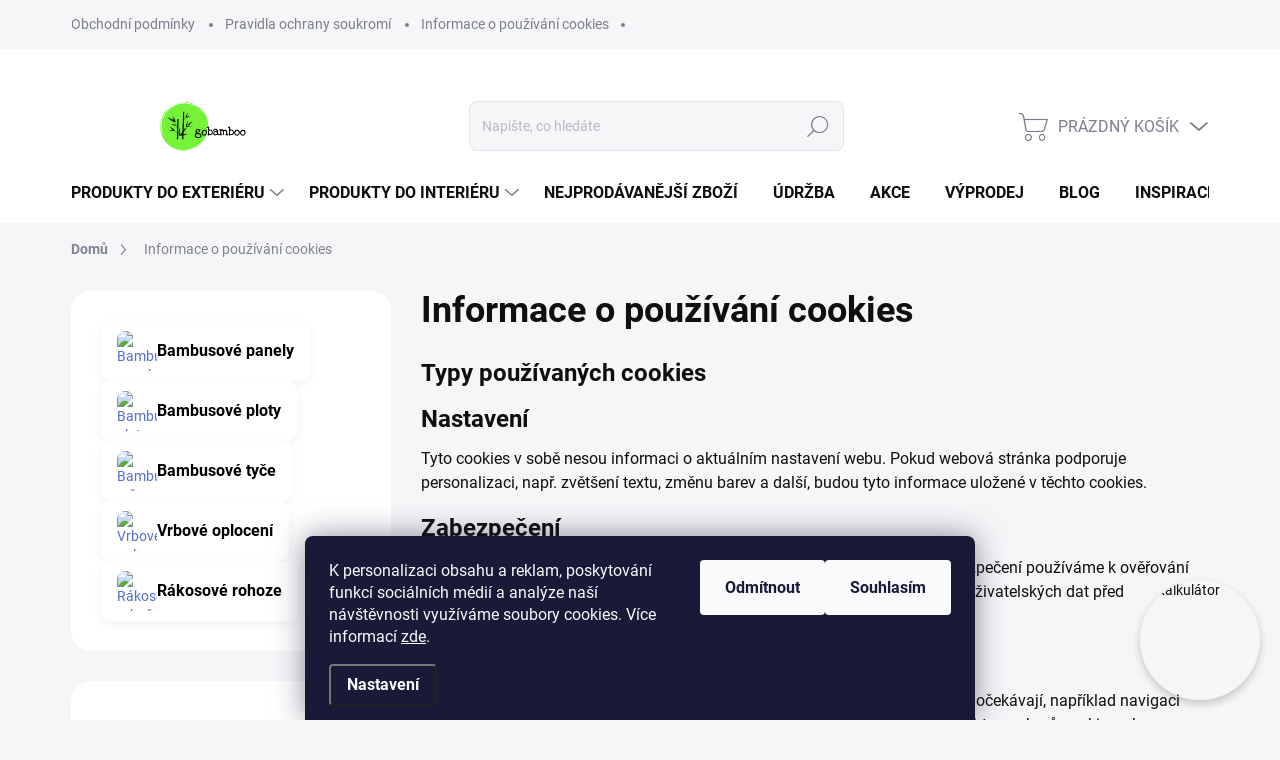

--- FILE ---
content_type: text/html; charset=utf-8
request_url: https://www.gobamboo.cz/informace-o-pouzivani-cookies/
body_size: 37398
content:
<!doctype html><html lang="cs" dir="ltr" class="header-background-light external-fonts-loaded"><head><meta charset="utf-8" /><meta name="viewport" content="width=device-width,initial-scale=1" /><title>Informace o používání cookies - gobamboo.cz</title><link rel="preconnect" href="https://cdn.myshoptet.com" /><link rel="dns-prefetch" href="https://cdn.myshoptet.com" /><link rel="preload" href="https://cdn.myshoptet.com/prj/dist/master/cms/libs/jquery/jquery-1.11.3.min.js" as="script" /><link href="https://cdn.myshoptet.com/prj/dist/master/cms/templates/frontend_templates/shared/css/font-face/source-sans-3.css" rel="stylesheet"><link href="https://cdn.myshoptet.com/prj/dist/master/cms/templates/frontend_templates/shared/css/font-face/exo-2.css" rel="stylesheet"><script>
dataLayer = [];
dataLayer.push({'shoptet' : {
    "pageId": 827,
    "pageType": "article",
    "currency": "CZK",
    "currencyInfo": {
        "decimalSeparator": ",",
        "exchangeRate": 1,
        "priceDecimalPlaces": 2,
        "symbol": "K\u010d",
        "symbolLeft": 0,
        "thousandSeparator": " "
    },
    "language": "cs",
    "projectId": 737777,
    "cartInfo": {
        "id": null,
        "freeShipping": false,
        "freeShippingFrom": 7500,
        "leftToFreeGift": {
            "formattedPrice": "0 K\u010d",
            "priceLeft": 0
        },
        "freeGift": false,
        "leftToFreeShipping": {
            "priceLeft": 7500,
            "dependOnRegion": 0,
            "formattedPrice": "7 500 K\u010d"
        },
        "discountCoupon": [],
        "getNoBillingShippingPrice": {
            "withoutVat": 0,
            "vat": 0,
            "withVat": 0
        },
        "cartItems": [],
        "taxMode": "OSS"
    },
    "cart": [],
    "customer": {
        "priceRatio": 1,
        "priceListId": 1,
        "groupId": null,
        "registered": false,
        "mainAccount": false
    }
}});
dataLayer.push({'cookie_consent' : {
    "marketing": "denied",
    "analytics": "denied"
}});
document.addEventListener('DOMContentLoaded', function() {
    shoptet.consent.onAccept(function(agreements) {
        if (agreements.length == 0) {
            return;
        }
        dataLayer.push({
            'cookie_consent' : {
                'marketing' : (agreements.includes(shoptet.config.cookiesConsentOptPersonalisation)
                    ? 'granted' : 'denied'),
                'analytics': (agreements.includes(shoptet.config.cookiesConsentOptAnalytics)
                    ? 'granted' : 'denied')
            },
            'event': 'cookie_consent'
        });
    });
});
</script>

<!-- Google Tag Manager -->
<script>(function(w,d,s,l,i){w[l]=w[l]||[];w[l].push({'gtm.start':
new Date().getTime(),event:'gtm.js'});var f=d.getElementsByTagName(s)[0],
j=d.createElement(s),dl=l!='dataLayer'?'&l='+l:'';j.async=true;j.src=
'https://www.googletagmanager.com/gtm.js?id='+i+dl;f.parentNode.insertBefore(j,f);
})(window,document,'script','dataLayer','GTM-KRGCGH9F');</script>
<!-- End Google Tag Manager -->

<meta property="og:type" content="website"><meta property="og:site_name" content="gobamboo.cz"><meta property="og:url" content="https://www.gobamboo.cz/informace-o-pouzivani-cookies/"><meta property="og:title" content="Informace o používání cookies - gobamboo.cz"><meta name="author" content="gobamboo.cz"><meta name="web_author" content="Shoptet.cz"><meta name="dcterms.rightsHolder" content="www.gobamboo.cz"><meta name="robots" content="index,follow"><meta property="og:image" content="https://cdn.myshoptet.com/usr/www.gobamboo.cz/user/logos/gobamboo_logo-3.png?t=1769003170"><meta property="og:description" content="Informace o používání cookies, gobamboo.cz"><meta name="description" content="Informace o používání cookies, gobamboo.cz"><style>:root {--color-primary: #0f8011;--color-primary-h: 121;--color-primary-s: 79%;--color-primary-l: 28%;--color-primary-hover: #293f0d;--color-primary-hover-h: 86;--color-primary-hover-s: 66%;--color-primary-hover-l: 15%;--color-secondary: #188910;--color-secondary-h: 116;--color-secondary-s: 79%;--color-secondary-l: 30%;--color-secondary-hover: #0a4716;--color-secondary-hover-h: 132;--color-secondary-hover-s: 75%;--color-secondary-hover-l: 16%;--color-tertiary: #ffffff;--color-tertiary-h: 0;--color-tertiary-s: 0%;--color-tertiary-l: 100%;--color-tertiary-hover: #ffffff;--color-tertiary-hover-h: 0;--color-tertiary-hover-s: 0%;--color-tertiary-hover-l: 100%;--color-header-background: #ffffff;--template-font: "Source Sans 3";--template-headings-font: "Exo 2";--header-background-url: none;--cookies-notice-background: #1A1937;--cookies-notice-color: #F8FAFB;--cookies-notice-button-hover: #f5f5f5;--cookies-notice-link-hover: #27263f;--templates-update-management-preview-mode-content: "Náhled aktualizací šablony je aktivní pro váš prohlížeč."}</style>
    <script>var shoptet = shoptet || {};</script>
    <script src="https://cdn.myshoptet.com/prj/dist/master/shop/dist/main-3g-header.js.05f199e7fd2450312de2.js"></script>
<!-- User include --><!-- service 1000(633) html code header -->
<link rel="stylesheet" href="https://cdn.myshoptet.com/usr/apollo.jakubtursky.sk/user/documents/assets/main.css?v=1769">

<noscript>
<style>
.before-carousel:before,
.before-carousel:after,
.products-block:after,
.products-block:before,
.p-detail-inner:before,
.p-detail-inner:after{
	display: none;
}

.products-block .product, .products-block .slider-group-products,
.next-to-carousel-banners .banner-wrapper,
.before-carousel .content-wrapper-in,
.p-detail-inner .p-detail-inner-header, .p-detail-inner #product-detail-form {
  opacity: 1;
}

body.type-category .content-wrapper-in,
body.type-manufacturer-detail .content-wrapper-in,
body.type-product .content-wrapper-in {
	visibility: visible!important;
}
</style>
</noscript>

<style>
@font-face {
  font-family: 'apollo';
  font-display: swap;
  src:  url('https://cdn.myshoptet.com/usr/apollo.jakubtursky.sk/user/documents/assets/iconfonts/icomoon.eot?v=107');
  src:  url('https://cdn.myshoptet.com/usr/apollo.jakubtursky.sk/user/documents/assets/iconfonts/icomoon.eot?v=107') format('embedded-opentype'),
    url('https://cdn.myshoptet.com/usr/apollo.jakubtursky.sk/user/documents/assets/iconfonts/icomoon.ttf?v=107') format('truetype'),
    url('https://cdn.myshoptet.com/usr/apollo.jakubtursky.sk/user/documents/assets/iconfonts/icomoon.woff?v=107') format('woff'),
    url('https://cdn.myshoptet.com/usr/apollo.jakubtursky.sk/user/documents/assets/iconfonts/icomoon.svg?v=107') format('svg');
  font-weight: normal;
  font-style: normal;
  font-display: block;
}
.top-navigation-bar .top-nav-button.top-nav-button-login.primary{
	display: none;
}
.basic-description>h3:first-child{
	display: none;
}
/*.header-info-banner-addon{
	background-color: black;
}*/
</style>

<style>
.not-working {
  background-color: rgba(0,0,0, 0.9);
  color: white;
  width: 100%;
  height: 100%;
  position: fixed;
  top: 0;
  left: 0;
  z-index: 9999999;
  text-align: center;
  padding: 50px;
  line-height: 1.6;
  font-size: 16px;
}
</style>

<!-- api 706(352) html code header -->
<link rel="stylesheet" href="https://cdn.myshoptet.com/usr/api2.dklab.cz/user/documents/_doplnky/zalozky/737777/345/737777_345.css" type="text/css" /><style>
        :root {
            
        }
        </style>
<!-- service 565(213) html code header -->
<!--
<link rel="stylesheet" type="text/css" href="https://app.visual.ws/gpwebpay_shoptet/shoptet.css">
<script async defer type="text/javascript" src="https://app.visual.ws/gpwebpay_shoptet/shoptet.js"></script>
-->
<!-- service 1462(1076) html code header -->
<link rel="stylesheet" href="https://cdn.myshoptet.com/usr/webotvurci.myshoptet.com/user/documents/plugin-product-interconnection/css/all.min.css?v=27"> 
<!-- service 2322(1835) html code header -->
<link rel="stylesheet" href="https://cdn.myshoptet.com/addons/dominikmartini/product_salecode/styles.header.min.css?1f0482a01621d4a6d7beb5cd811f2e28c64f26c2">
<!-- project html code header -->
  <style>
/* Termék interconnection box */
.c-product-interconnection-detail-params.is-template--Classic 
.c-product-interconnection-detail-params__products.is-type--numbers.is-display--box span[class^="item-type"] {
  width:auto!important; height:auto!important; min-width:80px!important; min-height:60px!important;
  padding:10px 20px!important; box-sizing:border-box!important; white-space:normal!important;
}

@media (max-width:768px) {
  .c-product-interconnection-detail-params.is-template--Classic 
  .c-product-interconnection-detail-params__products.is-type--numbers.is-display--box {
    display:grid!important; grid-template-columns:repeat(2,1fr)!important;
    gap:10px!important; align-items:start!important; white-space:normal!important;
  }
  .c-product-interconnection-detail-params.is-template--Classic 
  .c-product-interconnection-detail-params__products.is-type--numbers.is-display--box span[class^="item-type"] {
    display:block!important; width:100%!important; min-width:0!important; max-width:100%!important;
  }
  .c-product-interconnection-detail-params.is-template--Classic 
  .c-product-interconnection-detail-params__products.is-type--numbers.is-display--box.flex-fallback {
    display:flex!important; flex-wrap:wrap!important; gap:10px!important; white-space:normal!important;
  }
  .c-product-interconnection-detail-params.is-template--Classic 
  .c-product-interconnection-detail-params__products.is-type--numbers.is-display--box.flex-fallback span[class^="item-type"] {
    flex:0 0 calc(50% - 10px)!important; max-width:calc(50% - 10px)!important; min-width:0!important;
  }
}

/* Partners block */
.content-wrapper.partners-block {
  max-width:450px; margin:50px auto; padding:30px; border-radius:16px;
  background:linear-gradient(145deg,#fff,#f0f0f0);
  box-shadow:0 8px 24px rgba(0,0,0,.15); text-align:center; font-family:'Helvetica Neue',Helvetica,Arial,sans-serif;
}
.content-wrapper.partners-block h2 {margin-bottom:30px;font-size:28px;color:#222;letter-spacing:1px;}
.rating-box {display:flex;flex-direction:column;align-items:center;margin-bottom:25px;}
.stars {font-size:60px;color:#FFD700;display:flex;justify-content:center;align-items:center;margin-bottom:20px;}
.rating-number {font-size:24px;font-weight:bold;color:#333;margin-bottom:5px;}
.review-count {font-size:16px;color:#777;}
.review-button {
  display:inline-block;padding:14px 30px;background:#28a745;color:#fff;font-size:18px;font-weight:bold;
  text-decoration:none;border-radius:10px;transition:.3s;
}

/* Alkategóriák elrejtése */
.top-category-block .menu-level-3,
.c-category-subcategories,.c-subcategories,.subcategories,
.products-inline.products-top {display:none!important;}

/* Grid kártyák */
gb-wrapper {display:flex;flex-direction:column;gap:12px;max-width:900px;margin:0 auto;}
.gb-card {
  text-decoration:none;background:#fff;border-radius:10px;padding:10px 16px;
  box-shadow:0 4px 12px rgba(0,0,0,.05);transition:.2s;
}
.gb-card:hover {background:#188910;transform:translateY(-1px);}
.gb-card:hover .gb-card__title,.gb-card:hover .gb-card__subtitle {color:#fff;transition:.2s;}
.gb-content {display:flex;align-items:center;gap:12px;}
.gb-card__icon {flex:0 0 auto;width:40px;height:40px;border-radius:8px;display:flex;align-items:center;justify-content:center;overflow:hidden;}
.gb-card__icon img {width:100%;height:100%;object-fit:contain;}
.gb-text-columns {display:flex;flex-direction:column;}
.gb-card__title {font-size:16px;font-weight:600;color:#000;white-space:nowrap;overflow:hidden;text-overflow:ellipsis;transition:.2s;}
.gb-card__subtitle {font-size:14px;color:#666;white-space:nowrap;overflow:hidden;text-overflow:ellipsis;transition:.2s;}
@media(max-width:520px){
  .gb-card{padding:8px 12px;}
  .gb-card__icon{width:36px;height:36px;}
  .gb-card__title{font-size:14px;}
  .gb-card__subtitle{font-size:12px;}
}



@media (max-width: 1024px) {
  .navigation-in > ul > li.ext > ul > li > div > ul {
    display: none !important;
  }
}
</style>

<style data-addon="Cena po zadání slevového kódu" data-author="Dominik Martini">
.dm-coupon-div {
  border: dashed 1px #11cb00 !important;
  border-radius: 0px !important;
  background-color: #ffffff !important;
  color: #000000 !important;
  padding: 12px !important;
  font-size: 16px !important;
} 
.dm-coupon-div span {
  color: #00cb33 !important;
} 
.dm-coupon-div:before {
  background-color: #0ecb00 !important;
  color: #ffffff !important;
  font-size: 16px !important;
} 

.products-top-wrapper.has-inactive {
    display: none !important;
}
.news-item .text .description  {
    display: none;
}

/* A tooltip gomb elrejtése */
.oss-price-notification {
    display: none !important;
}

.oss-price-notification__wrapper {
    display: none !important;
}

#productsTopHeading {
    display: none !important;
}
.p-gift a {
    pointer-events: none;
    display: inline-block;
}


</style>
<!-- /User include --><link rel="shortcut icon" href="/favicon.png" type="image/x-icon" /><link rel="canonical" href="https://www.gobamboo.cz/informace-o-pouzivani-cookies/" /><script>!function(){var t={9196:function(){!function(){var t=/\[object (Boolean|Number|String|Function|Array|Date|RegExp)\]/;function r(r){return null==r?String(r):(r=t.exec(Object.prototype.toString.call(Object(r))))?r[1].toLowerCase():"object"}function n(t,r){return Object.prototype.hasOwnProperty.call(Object(t),r)}function e(t){if(!t||"object"!=r(t)||t.nodeType||t==t.window)return!1;try{if(t.constructor&&!n(t,"constructor")&&!n(t.constructor.prototype,"isPrototypeOf"))return!1}catch(t){return!1}for(var e in t);return void 0===e||n(t,e)}function o(t,r,n){this.b=t,this.f=r||function(){},this.d=!1,this.a={},this.c=[],this.e=function(t){return{set:function(r,n){u(c(r,n),t.a)},get:function(r){return t.get(r)}}}(this),i(this,t,!n);var e=t.push,o=this;t.push=function(){var r=[].slice.call(arguments,0),n=e.apply(t,r);return i(o,r),n}}function i(t,n,o){for(t.c.push.apply(t.c,n);!1===t.d&&0<t.c.length;){if("array"==r(n=t.c.shift()))t:{var i=n,a=t.a;if("string"==r(i[0])){for(var f=i[0].split("."),s=f.pop(),p=(i=i.slice(1),0);p<f.length;p++){if(void 0===a[f[p]])break t;a=a[f[p]]}try{a[s].apply(a,i)}catch(t){}}}else if("function"==typeof n)try{n.call(t.e)}catch(t){}else{if(!e(n))continue;for(var l in n)u(c(l,n[l]),t.a)}o||(t.d=!0,t.f(t.a,n),t.d=!1)}}function c(t,r){for(var n={},e=n,o=t.split("."),i=0;i<o.length-1;i++)e=e[o[i]]={};return e[o[o.length-1]]=r,n}function u(t,o){for(var i in t)if(n(t,i)){var c=t[i];"array"==r(c)?("array"==r(o[i])||(o[i]=[]),u(c,o[i])):e(c)?(e(o[i])||(o[i]={}),u(c,o[i])):o[i]=c}}window.DataLayerHelper=o,o.prototype.get=function(t){var r=this.a;t=t.split(".");for(var n=0;n<t.length;n++){if(void 0===r[t[n]])return;r=r[t[n]]}return r},o.prototype.flatten=function(){this.b.splice(0,this.b.length),this.b[0]={},u(this.a,this.b[0])}}()}},r={};function n(e){var o=r[e];if(void 0!==o)return o.exports;var i=r[e]={exports:{}};return t[e](i,i.exports,n),i.exports}n.n=function(t){var r=t&&t.__esModule?function(){return t.default}:function(){return t};return n.d(r,{a:r}),r},n.d=function(t,r){for(var e in r)n.o(r,e)&&!n.o(t,e)&&Object.defineProperty(t,e,{enumerable:!0,get:r[e]})},n.o=function(t,r){return Object.prototype.hasOwnProperty.call(t,r)},function(){"use strict";n(9196)}()}();</script>    <!-- Global site tag (gtag.js) - Google Analytics -->
    <script async src="https://www.googletagmanager.com/gtag/js?id=G-EHBRJMQG9L"></script>
    <script>
        
        window.dataLayer = window.dataLayer || [];
        function gtag(){dataLayer.push(arguments);}
        

                    console.debug('default consent data');

            gtag('consent', 'default', {"ad_storage":"denied","analytics_storage":"denied","ad_user_data":"denied","ad_personalization":"denied","wait_for_update":500});
            dataLayer.push({
                'event': 'default_consent'
            });
        
        gtag('js', new Date());

        
                gtag('config', 'G-EHBRJMQG9L', {"groups":"GA4","send_page_view":false,"content_group":"article","currency":"CZK","page_language":"cs"});
        
                gtag('config', 'AW-706549590', {"allow_enhanced_conversions":true});
        
        
        
        
        
                    gtag('event', 'page_view', {"send_to":"GA4","page_language":"cs","content_group":"article","currency":"CZK"});
        
        
        
        
        
        
        
        
        
        
        
        
        
        document.addEventListener('DOMContentLoaded', function() {
            if (typeof shoptet.tracking !== 'undefined') {
                for (var id in shoptet.tracking.bannersList) {
                    gtag('event', 'view_promotion', {
                        "send_to": "UA",
                        "promotions": [
                            {
                                "id": shoptet.tracking.bannersList[id].id,
                                "name": shoptet.tracking.bannersList[id].name,
                                "position": shoptet.tracking.bannersList[id].position
                            }
                        ]
                    });
                }
            }

            shoptet.consent.onAccept(function(agreements) {
                if (agreements.length !== 0) {
                    console.debug('gtag consent accept');
                    var gtagConsentPayload =  {
                        'ad_storage': agreements.includes(shoptet.config.cookiesConsentOptPersonalisation)
                            ? 'granted' : 'denied',
                        'analytics_storage': agreements.includes(shoptet.config.cookiesConsentOptAnalytics)
                            ? 'granted' : 'denied',
                                                                                                'ad_user_data': agreements.includes(shoptet.config.cookiesConsentOptPersonalisation)
                            ? 'granted' : 'denied',
                        'ad_personalization': agreements.includes(shoptet.config.cookiesConsentOptPersonalisation)
                            ? 'granted' : 'denied',
                        };
                    console.debug('update consent data', gtagConsentPayload);
                    gtag('consent', 'update', gtagConsentPayload);
                    dataLayer.push(
                        { 'event': 'update_consent' }
                    );
                }
            });
        });
    </script>
</head><body class="desktop id-827 in-informace-o-pouzivani-cookies template-11 type-page multiple-columns-body columns-mobile-2 columns-3 blank-mode blank-mode-css ums_forms_redesign--off ums_a11y_category_page--on ums_discussion_rating_forms--off ums_flags_display_unification--on ums_a11y_login--on mobile-header-version-1">
        <div id="fb-root"></div>
        <script>
            window.fbAsyncInit = function() {
                FB.init({
//                    appId            : 'your-app-id',
                    autoLogAppEvents : true,
                    xfbml            : true,
                    version          : 'v19.0'
                });
            };
        </script>
        <script async defer crossorigin="anonymous" src="https://connect.facebook.net/cs_CZ/sdk.js"></script><script>
<!-- Google Tag Manager -->
<script>(function(w,d,s,l,i){w[l]=w[l]||[];w[l].push({'gtm.start':
new Date().getTime(),event:'gtm.js'});var f=d.getElementsByTagName(s)[0],
j=d.createElement(s),dl=l!='dataLayer'?'&l='+l:'';j.async=true;j.src=
'https://www.googletagmanager.com/gtm.js?id='+i+dl;f.parentNode.insertBefore(j,f);
})(window,document,'script','dataLayer','GTM-KRGCGH9F');</script>
<!-- End Google Tag Manager -->
</script>

<!-- Google Tag Manager (noscript) -->
<noscript><iframe src="https://www.googletagmanager.com/ns.html?id=GTM-KRGCGH9F"
height="0" width="0" style="display:none;visibility:hidden"></iframe></noscript>
<!-- End Google Tag Manager (noscript) -->

    <div class="siteCookies siteCookies--bottom siteCookies--dark js-siteCookies" role="dialog" data-testid="cookiesPopup" data-nosnippet>
        <div class="siteCookies__form">
            <div class="siteCookies__content">
                <div class="siteCookies__text">
                    K personalizaci obsahu a reklam, poskytování funkcí sociálních médií a analýze naší návštěvnosti využíváme soubory cookies. Více informací <a href="/podminky-ochrany-osobnich-udaju/" target=\"_blank\" rel=\"noopener noreferrer\">zde</a>.
                </div>
                <p class="siteCookies__links">
                    <button class="siteCookies__link js-cookies-settings" aria-label="Nastavení cookies" data-testid="cookiesSettings">Nastavení</button>
                </p>
            </div>
            <div class="siteCookies__buttonWrap">
                                    <button class="siteCookies__button js-cookiesConsentSubmit" value="reject" aria-label="Odmítnout cookies" data-testid="buttonCookiesReject">Odmítnout</button>
                                <button class="siteCookies__button js-cookiesConsentSubmit" value="all" aria-label="Přijmout cookies" data-testid="buttonCookiesAccept">Souhlasím</button>
            </div>
        </div>
        <script>
            document.addEventListener("DOMContentLoaded", () => {
                const siteCookies = document.querySelector('.js-siteCookies');
                document.addEventListener("scroll", shoptet.common.throttle(() => {
                    const st = document.documentElement.scrollTop;
                    if (st > 1) {
                        siteCookies.classList.add('siteCookies--scrolled');
                    } else {
                        siteCookies.classList.remove('siteCookies--scrolled');
                    }
                }, 100));
            });
        </script>
    </div>
<a href="#content" class="skip-link sr-only">Přejít na obsah</a><div class="overall-wrapper"><div class="user-action"><div class="container">
    <div class="user-action-in">
                    <div id="login" class="user-action-login popup-widget login-widget" role="dialog" aria-labelledby="loginHeading">
        <div class="popup-widget-inner">
                            <h2 id="loginHeading">Přihlášení k vašemu účtu</h2><div id="customerLogin"><form action="/action/Customer/Login/" method="post" id="formLoginIncluded" class="csrf-enabled formLogin" data-testid="formLogin"><input type="hidden" name="referer" value="" /><div class="form-group"><div class="input-wrapper email js-validated-element-wrapper no-label"><input type="email" name="email" class="form-control" autofocus placeholder="E-mailová adresa (např. jan@novak.cz)" data-testid="inputEmail" autocomplete="email" required /></div></div><div class="form-group"><div class="input-wrapper password js-validated-element-wrapper no-label"><input type="password" name="password" class="form-control" placeholder="Heslo" data-testid="inputPassword" autocomplete="current-password" required /><span class="no-display">Nemůžete vyplnit toto pole</span><input type="text" name="surname" value="" class="no-display" /></div></div><div class="form-group"><div class="login-wrapper"><button type="submit" class="btn btn-secondary btn-text btn-login" data-testid="buttonSubmit">Přihlásit se</button><div class="password-helper"><a href="/registrace/" data-testid="signup" rel="nofollow">Nová registrace</a><a href="/klient/zapomenute-heslo/" rel="nofollow">Zapomenuté heslo</a></div></div></div></form>
</div>                    </div>
    </div>

                            <div id="cart-widget" class="user-action-cart popup-widget cart-widget loader-wrapper" data-testid="popupCartWidget" role="dialog" aria-hidden="true">
    <div class="popup-widget-inner cart-widget-inner place-cart-here">
        <div class="loader-overlay">
            <div class="loader"></div>
        </div>
    </div>

    <div class="cart-widget-button">
        <a href="/kosik/" class="btn btn-conversion" id="continue-order-button" rel="nofollow" data-testid="buttonNextStep">Pokračovat do košíku</a>
    </div>
</div>
            </div>
</div>
</div><div class="top-navigation-bar" data-testid="topNavigationBar">

    <div class="container">

        <div class="top-navigation-contacts">
            <strong>Zákaznická podpora:</strong><a href="tel:+421944111609" class="project-phone" aria-label="Zavolat na +421944111609" data-testid="contactboxPhone"><span>+421944111609</span></a><a href="mailto:info@gobamboo.cz" class="project-email" data-testid="contactboxEmail"><span>info@gobamboo.cz</span></a>        </div>

                            <div class="top-navigation-menu">
                <div class="top-navigation-menu-trigger"></div>
                <ul class="top-navigation-bar-menu">
                                            <li class="top-navigation-menu-item-39">
                            <a href="/obchodni-podminky/">Obchodní podmínky</a>
                        </li>
                                            <li class="top-navigation-menu-item-824">
                            <a href="/pravidla-ochrany-soukromi/">Pravidla ochrany soukromí</a>
                        </li>
                                            <li class="top-navigation-menu-item-827">
                            <a href="/informace-o-pouzivani-cookies/">Informace o používání cookies</a>
                        </li>
                                    </ul>
                <ul class="top-navigation-bar-menu-helper"></ul>
            </div>
        
        <div class="top-navigation-tools">
            <div class="responsive-tools">
                <a href="#" class="toggle-window" data-target="search" aria-label="Hledat" data-testid="linkSearchIcon"></a>
                                                            <a href="#" class="toggle-window" data-target="login"></a>
                                                    <a href="#" class="toggle-window" data-target="navigation" aria-label="Menu" data-testid="hamburgerMenu"></a>
            </div>
                        <button class="top-nav-button top-nav-button-login toggle-window" type="button" data-target="login" aria-haspopup="dialog" aria-controls="login" aria-expanded="false" data-testid="signin"><span>Přihlášení</span></button>        </div>

    </div>

</div>
<header id="header"><div class="container navigation-wrapper">
    <div class="header-top">
        <div class="site-name-wrapper">
            <div class="site-name"><a href="/" data-testid="linkWebsiteLogo"><img src="https://cdn.myshoptet.com/usr/www.gobamboo.cz/user/logos/gobamboo_logo-3.png" alt="gobamboo.cz" fetchpriority="low" /></a></div>        </div>
        <div class="search" itemscope itemtype="https://schema.org/WebSite">
            <meta itemprop="headline" content="Informace o používání cookies"/><meta itemprop="url" content="https://www.gobamboo.cz"/><meta itemprop="text" content="Informace o používání cookies, gobamboo.cz"/>            <form action="/action/ProductSearch/prepareString/" method="post"
    id="formSearchForm" class="search-form compact-form js-search-main"
    itemprop="potentialAction" itemscope itemtype="https://schema.org/SearchAction" data-testid="searchForm">
    <fieldset>
        <meta itemprop="target"
            content="https://www.gobamboo.cz/vyhledavani/?string={string}"/>
        <input type="hidden" name="language" value="cs"/>
        
            
<input
    type="search"
    name="string"
        class="query-input form-control search-input js-search-input"
    placeholder="Napište, co hledáte"
    autocomplete="off"
    required
    itemprop="query-input"
    aria-label="Vyhledávání"
    data-testid="searchInput"
>
            <button type="submit" class="btn btn-default" data-testid="searchBtn">Hledat</button>
        
    </fieldset>
</form>
        </div>
        <div class="navigation-buttons">
                
    <a href="/kosik/" class="btn btn-icon toggle-window cart-count" data-target="cart" data-hover="true" data-redirect="true" data-testid="headerCart" rel="nofollow" aria-haspopup="dialog" aria-expanded="false" aria-controls="cart-widget">
        
                <span class="sr-only">Nákupní košík</span>
        
            <span class="cart-price visible-lg-inline-block" data-testid="headerCartPrice">
                                    Prázdný košík                            </span>
        
    
            </a>
        </div>
    </div>
    <nav id="navigation" aria-label="Hlavní menu" data-collapsible="true"><div class="navigation-in menu"><ul class="menu-level-1" role="menubar" data-testid="headerMenuItems"><li class="menu-item-722 ext" role="none"><a href="/produkty-do-exterieru/" data-testid="headerMenuItem" role="menuitem" aria-haspopup="true" aria-expanded="false"><b>Produkty do exteriéru</b><span class="submenu-arrow"></span></a><ul class="menu-level-2" aria-label="Produkty do exteriéru" tabindex="-1" role="menu"><li class="menu-item-725 has-third-level" role="none"><a href="/bambusove-panely/" class="menu-image" data-testid="headerMenuItem" tabindex="-1" aria-hidden="true"><img src="data:image/svg+xml,%3Csvg%20width%3D%22140%22%20height%3D%22100%22%20xmlns%3D%22http%3A%2F%2Fwww.w3.org%2F2000%2Fsvg%22%3E%3C%2Fsvg%3E" alt="" aria-hidden="true" width="140" height="100"  data-src="https://cdn.myshoptet.com/usr/www.gobamboo.cz/user/categories/thumb/bambusove-panely.png" fetchpriority="low" /></a><div><a href="/bambusove-panely/" data-testid="headerMenuItem" role="menuitem"><span>Bambusové panely</span></a>
                                                    <ul class="menu-level-3" role="menu">
                                                                    <li class="menu-item-878" role="none">
                                        <a href="/panel-z-bambusovych-lamel-prirodni-barvy/" data-testid="headerMenuItem" role="menuitem">
                                            Panel z bambusových lamel přírodní barvy</a>,                                    </li>
                                                                    <li class="menu-item-881" role="none">
                                        <a href="/panel-z-bambusovych-lamel-tmave-hnede-barvy/" data-testid="headerMenuItem" role="menuitem">
                                            Panel z bambusových lamel tmavě hnědé barvy</a>,                                    </li>
                                                                    <li class="menu-item-884" role="none">
                                        <a href="/panel-z-pulkruhovych-bambusovych-tyci-prirodni-barvy/" data-testid="headerMenuItem" role="menuitem">
                                            Panel z půlkruhových bambusových tyčí přírodní barvy</a>,                                    </li>
                                                                    <li class="menu-item-887" role="none">
                                        <a href="/panel-z-pulkruhovych-bambusovych-tyci-tmave-hnede-barvy/" data-testid="headerMenuItem" role="menuitem">
                                            Panel z půlkruhových bambusových tyčí tmavě hnědé barvy</a>,                                    </li>
                                                                    <li class="menu-item-890" role="none">
                                        <a href="/bambusovy-panel-gigant-natural/" data-testid="headerMenuItem" role="menuitem">
                                            Bambusový panel Gigant natural</a>,                                    </li>
                                                                    <li class="menu-item-893" role="none">
                                        <a href="/bambusovy-panel-gigant-tmave-hnede/" data-testid="headerMenuItem" role="menuitem">
                                            Bambusový panel Gigant tmavě hnědé</a>                                    </li>
                                                            </ul>
                        </div></li><li class="menu-item-728 has-third-level" role="none"><a href="/bambusove-ploty/" class="menu-image" data-testid="headerMenuItem" tabindex="-1" aria-hidden="true"><img src="data:image/svg+xml,%3Csvg%20width%3D%22140%22%20height%3D%22100%22%20xmlns%3D%22http%3A%2F%2Fwww.w3.org%2F2000%2Fsvg%22%3E%3C%2Fsvg%3E" alt="" aria-hidden="true" width="140" height="100"  data-src="https://cdn.myshoptet.com/usr/www.gobamboo.cz/user/categories/thumb/bambusove-ploty.png" fetchpriority="low" /></a><div><a href="/bambusove-ploty/" data-testid="headerMenuItem" role="menuitem"><span>Bambusové ploty</span></a>
                                                    <ul class="menu-level-3" role="menu">
                                                                    <li class="menu-item-896" role="none">
                                        <a href="/tmave-hneda-pulkruhova-bambusova-role-boryana/" data-testid="headerMenuItem" role="menuitem">
                                            Tmavě hnědá půlkruhová bambusová role Boryana</a>,                                    </li>
                                                                    <li class="menu-item-899" role="none">
                                        <a href="/premium-stipany-bambus-plotovy/" data-testid="headerMenuItem" role="menuitem">
                                            Prémium Štípaný Bambus Plotový</a>,                                    </li>
                                                                    <li class="menu-item-902" role="none">
                                        <a href="/stipany-bambus-plotovy/" data-testid="headerMenuItem" role="menuitem">
                                            Štípaný Bambus Plotový</a>,                                    </li>
                                                                    <li class="menu-item-905" role="none">
                                        <a href="/bambusova-rolka-tonkin-hruby/" data-testid="headerMenuItem" role="menuitem">
                                            Bambusová rolka Tonkin hrubý</a>,                                    </li>
                                                                    <li class="menu-item-908" role="none">
                                        <a href="/prirodni-bambusova-rolka/" data-testid="headerMenuItem" role="menuitem">
                                            Přírodní bambusová rolka</a>,                                    </li>
                                                                    <li class="menu-item-911" role="none">
                                        <a href="/tmave-hneda-bambusova-rolka/" data-testid="headerMenuItem" role="menuitem">
                                            Tmavě hnědá bambusová rolka</a>,                                    </li>
                                                                    <li class="menu-item-914" role="none">
                                        <a href="/prirodni-bambusova-rolka-tali-gigant/" data-testid="headerMenuItem" role="menuitem">
                                            Přírodní bambusová rolka Tali Gigant</a>,                                    </li>
                                                                    <li class="menu-item-917" role="none">
                                        <a href="/tmave-hneda-bambusova-rolka-gigant/" data-testid="headerMenuItem" role="menuitem">
                                            Tmavě hnědá bambusová rolka Gigant</a>,                                    </li>
                                                                    <li class="menu-item-920" role="none">
                                        <a href="/prirodni-pulkruhova-bambusova-rolka-moso/" data-testid="headerMenuItem" role="menuitem">
                                            Přírodní půlkruhová bambusová rolka Moso</a>,                                    </li>
                                                                    <li class="menu-item-923" role="none">
                                        <a href="/tmave-hneda-pulkruhova-bambusova-role-nigra/" data-testid="headerMenuItem" role="menuitem">
                                            Tmavě hnědá půlkruhová bambusová role Nigra</a>,                                    </li>
                                                                    <li class="menu-item-926" role="none">
                                        <a href="/ohrada-pro-kvetinove-zahony-prirodni-barvy/" data-testid="headerMenuItem" role="menuitem">
                                            Ohrada pro květinové záhony přírodní barvy</a>,                                    </li>
                                                                    <li class="menu-item-929" role="none">
                                        <a href="/ohrada-pro-kvetinove-zahony-tmave-hnede-barvy/" data-testid="headerMenuItem" role="menuitem">
                                            Ohrada pro květinové záhony tmavě hnědé barvy</a>                                    </li>
                                                            </ul>
                        </div></li><li class="menu-item-731 has-third-level" role="none"><a href="/bambusove-tyce/" class="menu-image" data-testid="headerMenuItem" tabindex="-1" aria-hidden="true"><img src="data:image/svg+xml,%3Csvg%20width%3D%22140%22%20height%3D%22100%22%20xmlns%3D%22http%3A%2F%2Fwww.w3.org%2F2000%2Fsvg%22%3E%3C%2Fsvg%3E" alt="" aria-hidden="true" width="140" height="100"  data-src="https://cdn.myshoptet.com/usr/www.gobamboo.cz/user/categories/thumb/bambusove-tyce.png" fetchpriority="low" /></a><div><a href="/bambusove-tyce/" data-testid="headerMenuItem" role="menuitem"><span>Bambusové tyče</span></a>
                                                    <ul class="menu-level-3" role="menu">
                                                                    <li class="menu-item-848" role="none">
                                        <a href="/tonkin/" data-testid="headerMenuItem" role="menuitem">
                                            Tonkin</a>,                                    </li>
                                                                    <li class="menu-item-851" role="none">
                                        <a href="/java-black/" data-testid="headerMenuItem" role="menuitem">
                                            Java black</a>,                                    </li>
                                                                    <li class="menu-item-854" role="none">
                                        <a href="/moso/" data-testid="headerMenuItem" role="menuitem">
                                            Moso</a>,                                    </li>
                                                                    <li class="menu-item-857" role="none">
                                        <a href="/guadua/" data-testid="headerMenuItem" role="menuitem">
                                            Guadua</a>                                    </li>
                                                            </ul>
                        </div></li><li class="menu-item-746 has-third-level" role="none"><a href="/pulkruhove-bambusove-tyce-a-bambusove-lamely/" class="menu-image" data-testid="headerMenuItem" tabindex="-1" aria-hidden="true"><img src="data:image/svg+xml,%3Csvg%20width%3D%22140%22%20height%3D%22100%22%20xmlns%3D%22http%3A%2F%2Fwww.w3.org%2F2000%2Fsvg%22%3E%3C%2Fsvg%3E" alt="" aria-hidden="true" width="140" height="100"  data-src="https://cdn.myshoptet.com/usr/www.gobamboo.cz/user/categories/thumb/pulkruhove-bambusove-tyce-a-bambusove-lamely.png" fetchpriority="low" /></a><div><a href="/pulkruhove-bambusove-tyce-a-bambusove-lamely/" data-testid="headerMenuItem" role="menuitem"><span>Půlkruhové bambusové tyče a bambusové lamely</span></a>
                                                    <ul class="menu-level-3" role="menu">
                                                                    <li class="menu-item-935" role="none">
                                        <a href="/bambusova-lamela-guadua/" data-testid="headerMenuItem" role="menuitem">
                                            Bambusová lamela Guadua</a>,                                    </li>
                                                                    <li class="menu-item-938" role="none">
                                        <a href="/bambusova-lamela-java/" data-testid="headerMenuItem" role="menuitem">
                                            Bambusová lamela Java</a>,                                    </li>
                                                                    <li class="menu-item-941" role="none">
                                        <a href="/bambusova-lamela-tali/" data-testid="headerMenuItem" role="menuitem">
                                            Bambusová lamela Tali</a>,                                    </li>
                                                                    <li class="menu-item-932" role="none">
                                        <a href="/pulkruhova-bambusova-tyc-moso/" data-testid="headerMenuItem" role="menuitem">
                                            Půlkruhová bambusová tyč Moso</a>,                                    </li>
                                                                    <li class="menu-item-944" role="none">
                                        <a href="/pulkruhova-bambusova-tyc-tali--6-8-mm/" data-testid="headerMenuItem" role="menuitem">
                                            Půlkruhová bambusová tyč Tali Ø 6-8 mm</a>,                                    </li>
                                                                    <li class="menu-item-947" role="none">
                                        <a href="/pulkruhova-bambusova-tyc-java-black/" data-testid="headerMenuItem" role="menuitem">
                                            Půlkruhová Bambusová tyč Java Black</a>                                    </li>
                                                            </ul>
                        </div></li><li class="menu-item-734" role="none"><a href="/bambusove-sedaci-soupravy/" class="menu-image" data-testid="headerMenuItem" tabindex="-1" aria-hidden="true"><img src="data:image/svg+xml,%3Csvg%20width%3D%22140%22%20height%3D%22100%22%20xmlns%3D%22http%3A%2F%2Fwww.w3.org%2F2000%2Fsvg%22%3E%3C%2Fsvg%3E" alt="" aria-hidden="true" width="140" height="100"  data-src="https://cdn.myshoptet.com/usr/www.gobamboo.cz/user/categories/thumb/bambusove-sedaci-suprava.jpg" fetchpriority="low" /></a><div><a href="/bambusove-sedaci-soupravy/" data-testid="headerMenuItem" role="menuitem"><span>Bambusové sedací soupravy</span></a>
                        </div></li><li class="menu-item-743 has-third-level" role="none"><a href="/bambusove-pergoly/" class="menu-image" data-testid="headerMenuItem" tabindex="-1" aria-hidden="true"><img src="data:image/svg+xml,%3Csvg%20width%3D%22140%22%20height%3D%22100%22%20xmlns%3D%22http%3A%2F%2Fwww.w3.org%2F2000%2Fsvg%22%3E%3C%2Fsvg%3E" alt="" aria-hidden="true" width="140" height="100"  data-src="https://cdn.myshoptet.com/usr/www.gobamboo.cz/user/categories/thumb/bambusove-pergoly.png" fetchpriority="low" /></a><div><a href="/bambusove-pergoly/" data-testid="headerMenuItem" role="menuitem"><span>Bambusové pergoly</span></a>
                                                    <ul class="menu-level-3" role="menu">
                                                                    <li class="menu-item-950" role="none">
                                        <a href="/java-pergola/" data-testid="headerMenuItem" role="menuitem">
                                            Java Pergola</a>,                                    </li>
                                                                    <li class="menu-item-953" role="none">
                                        <a href="/guadua-pergola/" data-testid="headerMenuItem" role="menuitem">
                                            Guadua Pergola</a>                                    </li>
                                                            </ul>
                        </div></li><li class="menu-item-737 has-third-level" role="none"><a href="/vrbove-oploceni/" class="menu-image" data-testid="headerMenuItem" tabindex="-1" aria-hidden="true"><img src="data:image/svg+xml,%3Csvg%20width%3D%22140%22%20height%3D%22100%22%20xmlns%3D%22http%3A%2F%2Fwww.w3.org%2F2000%2Fsvg%22%3E%3C%2Fsvg%3E" alt="" aria-hidden="true" width="140" height="100"  data-src="https://cdn.myshoptet.com/usr/www.gobamboo.cz/user/categories/thumb/vrbove-oploceni.png" fetchpriority="low" /></a><div><a href="/vrbove-oploceni/" data-testid="headerMenuItem" role="menuitem"><span>Vrbové oplocení</span></a>
                                                    <ul class="menu-level-3" role="menu">
                                                                    <li class="menu-item-956" role="none">
                                        <a href="/vrbove-oploceni-2/" data-testid="headerMenuItem" role="menuitem">
                                            Vrbové oplocení</a>,                                    </li>
                                                                    <li class="menu-item-959" role="none">
                                        <a href="/vrbove-oploceni-premium/" data-testid="headerMenuItem" role="menuitem">
                                            Vrbové oplocení Premium</a>,                                    </li>
                                                                    <li class="menu-item-962" role="none">
                                        <a href="/prutena-vrbova-palisada-s-120-x-v-20-cm/" data-testid="headerMenuItem" role="menuitem">
                                            Proutěná vrbová palisáda - š 120 x v 20 cm</a>                                    </li>
                                                            </ul>
                        </div></li><li class="menu-item-740" role="none"><a href="/rakosove-rohoze/" class="menu-image" data-testid="headerMenuItem" tabindex="-1" aria-hidden="true"><img src="data:image/svg+xml,%3Csvg%20width%3D%22140%22%20height%3D%22100%22%20xmlns%3D%22http%3A%2F%2Fwww.w3.org%2F2000%2Fsvg%22%3E%3C%2Fsvg%3E" alt="" aria-hidden="true" width="140" height="100"  data-src="https://cdn.myshoptet.com/usr/www.gobamboo.cz/user/categories/thumb/rakosove-rohoze.png" fetchpriority="low" /></a><div><a href="/rakosove-rohoze/" data-testid="headerMenuItem" role="menuitem"><span>Rákosové rohože</span></a>
                        </div></li><li class="menu-item-791 has-third-level" role="none"><a href="/bambusove-zatemnovaci-rolety/" class="menu-image" data-testid="headerMenuItem" tabindex="-1" aria-hidden="true"><img src="data:image/svg+xml,%3Csvg%20width%3D%22140%22%20height%3D%22100%22%20xmlns%3D%22http%3A%2F%2Fwww.w3.org%2F2000%2Fsvg%22%3E%3C%2Fsvg%3E" alt="" aria-hidden="true" width="140" height="100"  data-src="https://cdn.myshoptet.com/usr/www.gobamboo.cz/user/categories/thumb/bambusove-zatemnovaci-rolety.png" fetchpriority="low" /></a><div><a href="/bambusove-zatemnovaci-rolety/" data-testid="headerMenuItem" role="menuitem"><span>Bambusové zatemňovací rolety</span></a>
                                                    <ul class="menu-level-3" role="menu">
                                                                    <li class="menu-item-965" role="none">
                                        <a href="/rakosova-roleta/" data-testid="headerMenuItem" role="menuitem">
                                            Rákosová roleta</a>,                                    </li>
                                                                    <li class="menu-item-968" role="none">
                                        <a href="/bambusova-roleta-natural-s-namontovanym-navijakom/" data-testid="headerMenuItem" role="menuitem">
                                            Bambusová roleta Natural s namontovaným navíjákom</a>,                                    </li>
                                                                    <li class="menu-item-971" role="none">
                                        <a href="/bambusova-roleta-natural/" data-testid="headerMenuItem" role="menuitem">
                                            Bambusová roleta Natural</a>,                                    </li>
                                                                    <li class="menu-item-974" role="none">
                                        <a href="/bambusova-roleta-tmave-hneda/" data-testid="headerMenuItem" role="menuitem">
                                            Bambusová roleta tmavě hnědá</a>                                    </li>
                                                            </ul>
                        </div></li><li class="menu-item-767" role="none"><a href="/stresni-panely-z-palmovych-listu/" class="menu-image" data-testid="headerMenuItem" tabindex="-1" aria-hidden="true"><img src="data:image/svg+xml,%3Csvg%20width%3D%22140%22%20height%3D%22100%22%20xmlns%3D%22http%3A%2F%2Fwww.w3.org%2F2000%2Fsvg%22%3E%3C%2Fsvg%3E" alt="" aria-hidden="true" width="140" height="100"  data-src="https://cdn.myshoptet.com/usr/www.gobamboo.cz/user/categories/thumb/stresni-panel-z-palmovych-listu.png" fetchpriority="low" /></a><div><a href="/stresni-panely-z-palmovych-listu/" data-testid="headerMenuItem" role="menuitem"><span>Střešní panely z palmových listů</span></a>
                        </div></li><li class="menu-item-770" role="none"><a href="/bambusove-terasova-prkna/" class="menu-image" data-testid="headerMenuItem" tabindex="-1" aria-hidden="true"><img src="data:image/svg+xml,%3Csvg%20width%3D%22140%22%20height%3D%22100%22%20xmlns%3D%22http%3A%2F%2Fwww.w3.org%2F2000%2Fsvg%22%3E%3C%2Fsvg%3E" alt="" aria-hidden="true" width="140" height="100"  data-src="https://cdn.myshoptet.com/usr/www.gobamboo.cz/user/categories/thumb/bambusov___terasov___prkna.png" fetchpriority="low" /></a><div><a href="/bambusove-terasova-prkna/" data-testid="headerMenuItem" role="menuitem"><span>Bambusové terasová prkna</span></a>
                        </div></li><li class="menu-item-773" role="none"><a href="/tyce-ku-kvetom-a-rostlinam/" class="menu-image" data-testid="headerMenuItem" tabindex="-1" aria-hidden="true"><img src="data:image/svg+xml,%3Csvg%20width%3D%22140%22%20height%3D%22100%22%20xmlns%3D%22http%3A%2F%2Fwww.w3.org%2F2000%2Fsvg%22%3E%3C%2Fsvg%3E" alt="" aria-hidden="true" width="140" height="100"  data-src="https://cdn.myshoptet.com/usr/www.gobamboo.cz/user/categories/thumb/tyce-ku-kvetom-a-rostlinam.png" fetchpriority="low" /></a><div><a href="/tyce-ku-kvetom-a-rostlinam/" data-testid="headerMenuItem" role="menuitem"><span>Tyče ku kvetom a rostlinám</span></a>
                        </div></li><li class="menu-item-776" role="none"><a href="/zahradnicke-potreby/" class="menu-image" data-testid="headerMenuItem" tabindex="-1" aria-hidden="true"><img src="data:image/svg+xml,%3Csvg%20width%3D%22140%22%20height%3D%22100%22%20xmlns%3D%22http%3A%2F%2Fwww.w3.org%2F2000%2Fsvg%22%3E%3C%2Fsvg%3E" alt="" aria-hidden="true" width="140" height="100"  data-src="https://cdn.myshoptet.com/usr/www.gobamboo.cz/user/categories/thumb/zahradnicke-potreby.png" fetchpriority="low" /></a><div><a href="/zahradnicke-potreby/" data-testid="headerMenuItem" role="menuitem"><span>Zahradnické potřeby</span></a>
                        </div></li><li class="menu-item-779" role="none"><a href="/zavesne-kvetinace/" class="menu-image" data-testid="headerMenuItem" tabindex="-1" aria-hidden="true"><img src="data:image/svg+xml,%3Csvg%20width%3D%22140%22%20height%3D%22100%22%20xmlns%3D%22http%3A%2F%2Fwww.w3.org%2F2000%2Fsvg%22%3E%3C%2Fsvg%3E" alt="" aria-hidden="true" width="140" height="100"  data-src="https://cdn.myshoptet.com/usr/www.gobamboo.cz/user/categories/thumb/zavesne-kvetinace.png" fetchpriority="low" /></a><div><a href="/zavesne-kvetinace/" data-testid="headerMenuItem" role="menuitem"><span>Bambusové květináče, Závěsné květináče</span></a>
                        </div></li><li class="menu-item-782" role="none"><a href="/krmitka-pro-ptaky-a-hmyzi-hotely/" class="menu-image" data-testid="headerMenuItem" tabindex="-1" aria-hidden="true"><img src="data:image/svg+xml,%3Csvg%20width%3D%22140%22%20height%3D%22100%22%20xmlns%3D%22http%3A%2F%2Fwww.w3.org%2F2000%2Fsvg%22%3E%3C%2Fsvg%3E" alt="" aria-hidden="true" width="140" height="100"  data-src="https://cdn.myshoptet.com/usr/www.gobamboo.cz/user/categories/thumb/krmitka-pro-ptaky-a-hmyzi-hotely.png" fetchpriority="low" /></a><div><a href="/krmitka-pro-ptaky-a-hmyzi-hotely/" data-testid="headerMenuItem" role="menuitem"><span>Krmítka pro ptáky a hmyzí hotely</span></a>
                        </div></li><li class="menu-item-785" role="none"><a href="/pochodne-zahradni-lampy/" class="menu-image" data-testid="headerMenuItem" tabindex="-1" aria-hidden="true"><img src="data:image/svg+xml,%3Csvg%20width%3D%22140%22%20height%3D%22100%22%20xmlns%3D%22http%3A%2F%2Fwww.w3.org%2F2000%2Fsvg%22%3E%3C%2Fsvg%3E" alt="" aria-hidden="true" width="140" height="100"  data-src="https://cdn.myshoptet.com/usr/www.gobamboo.cz/user/categories/thumb/pochodne-zahradni-lampy.png" fetchpriority="low" /></a><div><a href="/pochodne-zahradni-lampy/" data-testid="headerMenuItem" role="menuitem"><span>Pochodně, zahradní lampy</span></a>
                        </div></li><li class="menu-item-788" role="none"><a href="/prislusenstvi-pomucky-dekorace/" class="menu-image" data-testid="headerMenuItem" tabindex="-1" aria-hidden="true"><img src="data:image/svg+xml,%3Csvg%20width%3D%22140%22%20height%3D%22100%22%20xmlns%3D%22http%3A%2F%2Fwww.w3.org%2F2000%2Fsvg%22%3E%3C%2Fsvg%3E" alt="" aria-hidden="true" width="140" height="100"  data-src="https://cdn.myshoptet.com/usr/www.gobamboo.cz/user/categories/thumb/prislusenstvi-pomucky-dekorace.png" fetchpriority="low" /></a><div><a href="/prislusenstvi-pomucky-dekorace/" data-testid="headerMenuItem" role="menuitem"><span>Příslušenství, pomůcky, dekorace</span></a>
                        </div></li></ul></li>
<li class="menu-item-749 ext" role="none"><a href="/produkty-do-interieru/" data-testid="headerMenuItem" role="menuitem" aria-haspopup="true" aria-expanded="false"><b>Produkty do interiéru</b><span class="submenu-arrow"></span></a><ul class="menu-level-2" aria-label="Produkty do interiéru" tabindex="-1" role="menu"><li class="menu-item-794" role="none"><a href="/interierove-dekorace/" class="menu-image" data-testid="headerMenuItem" tabindex="-1" aria-hidden="true"><img src="data:image/svg+xml,%3Csvg%20width%3D%22140%22%20height%3D%22100%22%20xmlns%3D%22http%3A%2F%2Fwww.w3.org%2F2000%2Fsvg%22%3E%3C%2Fsvg%3E" alt="" aria-hidden="true" width="140" height="100"  data-src="https://cdn.myshoptet.com/usr/www.gobamboo.cz/user/categories/thumb/interierove-______dekorace.png" fetchpriority="low" /></a><div><a href="/interierove-dekorace/" data-testid="headerMenuItem" role="menuitem"><span>Interiérové ​​dekorace</span></a>
                        </div></li><li class="menu-item-797" role="none"><a href="/bambusove-postele/" class="menu-image" data-testid="headerMenuItem" tabindex="-1" aria-hidden="true"><img src="data:image/svg+xml,%3Csvg%20width%3D%22140%22%20height%3D%22100%22%20xmlns%3D%22http%3A%2F%2Fwww.w3.org%2F2000%2Fsvg%22%3E%3C%2Fsvg%3E" alt="" aria-hidden="true" width="140" height="100"  data-src="https://cdn.myshoptet.com/usr/www.gobamboo.cz/user/categories/thumb/bambusove-postele.png" fetchpriority="low" /></a><div><a href="/bambusove-postele/" data-testid="headerMenuItem" role="menuitem"><span>Bambusové postele</span></a>
                        </div></li><li class="menu-item-800" role="none"><a href="/bambusove-skrinky-a-regaly/" class="menu-image" data-testid="headerMenuItem" tabindex="-1" aria-hidden="true"><img src="data:image/svg+xml,%3Csvg%20width%3D%22140%22%20height%3D%22100%22%20xmlns%3D%22http%3A%2F%2Fwww.w3.org%2F2000%2Fsvg%22%3E%3C%2Fsvg%3E" alt="" aria-hidden="true" width="140" height="100"  data-src="https://cdn.myshoptet.com/usr/www.gobamboo.cz/user/categories/thumb/bambusove-skrinky-a-regaly.png" fetchpriority="low" /></a><div><a href="/bambusove-skrinky-a-regaly/" data-testid="headerMenuItem" role="menuitem"><span>Bambusové skříňky a regály</span></a>
                        </div></li><li class="menu-item-803" role="none"><a href="/bambusova-zrcadla/" class="menu-image" data-testid="headerMenuItem" tabindex="-1" aria-hidden="true"><img src="data:image/svg+xml,%3Csvg%20width%3D%22140%22%20height%3D%22100%22%20xmlns%3D%22http%3A%2F%2Fwww.w3.org%2F2000%2Fsvg%22%3E%3C%2Fsvg%3E" alt="" aria-hidden="true" width="140" height="100"  data-src="https://cdn.myshoptet.com/usr/www.gobamboo.cz/user/categories/thumb/bambusova-zrcadla.png" fetchpriority="low" /></a><div><a href="/bambusova-zrcadla/" data-testid="headerMenuItem" role="menuitem"><span>Bambusová zrcadla</span></a>
                        </div></li><li class="menu-item-806" role="none"><a href="/bambusove-zatemnovaci-rolety2/" class="menu-image" data-testid="headerMenuItem" tabindex="-1" aria-hidden="true"><img src="data:image/svg+xml,%3Csvg%20width%3D%22140%22%20height%3D%22100%22%20xmlns%3D%22http%3A%2F%2Fwww.w3.org%2F2000%2Fsvg%22%3E%3C%2Fsvg%3E" alt="" aria-hidden="true" width="140" height="100"  data-src="https://cdn.myshoptet.com/usr/www.gobamboo.cz/user/categories/thumb/bambusove-zatemnovaci-rolety.png" fetchpriority="low" /></a><div><a href="/bambusove-zatemnovaci-rolety2/" data-testid="headerMenuItem" role="menuitem"><span>Bambusové zatemňovací rolety</span></a>
                        </div></li><li class="menu-item-815" role="none"><a href="/bambusove-koberce/" class="menu-image" data-testid="headerMenuItem" tabindex="-1" aria-hidden="true"><img src="data:image/svg+xml,%3Csvg%20width%3D%22140%22%20height%3D%22100%22%20xmlns%3D%22http%3A%2F%2Fwww.w3.org%2F2000%2Fsvg%22%3E%3C%2Fsvg%3E" alt="" aria-hidden="true" width="140" height="100"  data-src="https://cdn.myshoptet.com/usr/www.gobamboo.cz/user/categories/thumb/bambusove-koberce.png" fetchpriority="low" /></a><div><a href="/bambusove-koberce/" data-testid="headerMenuItem" role="menuitem"><span>Bambusové koberce</span></a>
                        </div></li><li class="menu-item-809" role="none"><a href="/bambusove-tyce2/" class="menu-image" data-testid="headerMenuItem" tabindex="-1" aria-hidden="true"><img src="data:image/svg+xml,%3Csvg%20width%3D%22140%22%20height%3D%22100%22%20xmlns%3D%22http%3A%2F%2Fwww.w3.org%2F2000%2Fsvg%22%3E%3C%2Fsvg%3E" alt="" aria-hidden="true" width="140" height="100"  data-src="https://cdn.myshoptet.com/usr/www.gobamboo.cz/user/categories/thumb/bambusove-tyce.png" fetchpriority="low" /></a><div><a href="/bambusove-tyce2/" data-testid="headerMenuItem" role="menuitem"><span>Bambusové tyče</span></a>
                        </div></li><li class="menu-item-812" role="none"><a href="/pulkruhove-bambusove-tyce-a-bambusove-lamely2/" class="menu-image" data-testid="headerMenuItem" tabindex="-1" aria-hidden="true"><img src="data:image/svg+xml,%3Csvg%20width%3D%22140%22%20height%3D%22100%22%20xmlns%3D%22http%3A%2F%2Fwww.w3.org%2F2000%2Fsvg%22%3E%3C%2Fsvg%3E" alt="" aria-hidden="true" width="140" height="100"  data-src="https://cdn.myshoptet.com/usr/www.gobamboo.cz/user/categories/thumb/pulkruhove-bambusove-tyce-a-bambusove-lamely.png" fetchpriority="low" /></a><div><a href="/pulkruhove-bambusove-tyce-a-bambusove-lamely2/" data-testid="headerMenuItem" role="menuitem"><span>Půlkruhové bambusové tyče a bambusové lamely</span></a>
                        </div></li><li class="menu-item-977" role="none"><a href="/bambusove-podlahy/" class="menu-image" data-testid="headerMenuItem" tabindex="-1" aria-hidden="true"><img src="data:image/svg+xml,%3Csvg%20width%3D%22140%22%20height%3D%22100%22%20xmlns%3D%22http%3A%2F%2Fwww.w3.org%2F2000%2Fsvg%22%3E%3C%2Fsvg%3E" alt="" aria-hidden="true" width="140" height="100"  data-src="https://cdn.myshoptet.com/usr/www.gobamboo.cz/user/categories/thumb/bambusova-podlaha-classy.jpg" fetchpriority="low" /></a><div><a href="/bambusove-podlahy/" data-testid="headerMenuItem" role="menuitem"><span>Bambusové podlahy</span></a>
                        </div></li><li class="menu-item-818" role="none"><a href="/lisovany-bambus-pro-vyrobu-nabytku/" class="menu-image" data-testid="headerMenuItem" tabindex="-1" aria-hidden="true"><img src="data:image/svg+xml,%3Csvg%20width%3D%22140%22%20height%3D%22100%22%20xmlns%3D%22http%3A%2F%2Fwww.w3.org%2F2000%2Fsvg%22%3E%3C%2Fsvg%3E" alt="" aria-hidden="true" width="140" height="100"  data-src="https://cdn.myshoptet.com/usr/www.gobamboo.cz/user/categories/thumb/lisovany-bambus-pro-vyrobu-nabytku.png" fetchpriority="low" /></a><div><a href="/lisovany-bambus-pro-vyrobu-nabytku/" data-testid="headerMenuItem" role="menuitem"><span>Lisovaný bambus pro výrobu nábytku</span></a>
                        </div></li><li class="menu-item-821" role="none"><a href="/prislusenstvi-pomucky-dekorace2/" class="menu-image" data-testid="headerMenuItem" tabindex="-1" aria-hidden="true"><img src="data:image/svg+xml,%3Csvg%20width%3D%22140%22%20height%3D%22100%22%20xmlns%3D%22http%3A%2F%2Fwww.w3.org%2F2000%2Fsvg%22%3E%3C%2Fsvg%3E" alt="" aria-hidden="true" width="140" height="100"  data-src="https://cdn.myshoptet.com/usr/www.gobamboo.cz/user/categories/thumb/prislusenstvi-pomucky-dekorace.png" fetchpriority="low" /></a><div><a href="/prislusenstvi-pomucky-dekorace2/" data-testid="headerMenuItem" role="menuitem"><span>Příslušenství, pomůcky, dekorace</span></a>
                        </div></li></ul></li>
<li class="menu-item-752" role="none"><a href="/nejprodavanejsi-zbozi/" data-testid="headerMenuItem" role="menuitem" aria-expanded="false"><b>Nejprodávanější zboží</b></a></li>
<li class="menu-item-755" role="none"><a href="/udrzba/" data-testid="headerMenuItem" role="menuitem" aria-expanded="false"><b>Údržba</b></a></li>
<li class="menu-item-758" role="none"><a href="/akce/" data-testid="headerMenuItem" role="menuitem" aria-expanded="false"><b>Akce</b></a></li>
<li class="menu-item-989" role="none"><a href="/vyprodej/" data-testid="headerMenuItem" role="menuitem" aria-expanded="false"><b>Výprodej</b></a></li>
<li class="menu-item-682" role="none"><a href="/blog/" data-testid="headerMenuItem" role="menuitem" aria-expanded="false"><b>Blog</b></a></li>
<li class="menu-item-992" role="none"><a href="/inspirace/" data-testid="headerMenuItem" role="menuitem" aria-expanded="false"><b>inspirace</b></a></li>
<li class="menu-item-983" role="none"><a href="/kontakty/" data-testid="headerMenuItem" role="menuitem" aria-expanded="false"><b>Kontakty</b></a></li>
<li class="menu-item-764" role="none"><a href="/o-nas/" data-testid="headerMenuItem" role="menuitem" aria-expanded="false"><b>O nás</b></a></li>
</ul>
    <ul class="navigationActions" role="menu">
                            <li role="none">
                                    <a href="/login/?backTo=%2Finformace-o-pouzivani-cookies%2F" rel="nofollow" data-testid="signin" role="menuitem"><span>Přihlášení</span></a>
                            </li>
                        </ul>
</div><span class="navigation-close"></span></nav><div class="menu-helper" data-testid="hamburgerMenu"><span>Více</span></div>
</div></header><!-- / header -->


                    <div class="container breadcrumbs-wrapper">
            <div class="breadcrumbs" itemscope itemtype="https://schema.org/BreadcrumbList">
                                                                            <span id="navigation-first" data-basetitle="gobamboo.cz" itemprop="itemListElement" itemscope itemtype="https://schema.org/ListItem">
                <a href="/" itemprop="item" ><span itemprop="name">Domů</span></a>
                <span class="navigation-bullet">/</span>
                <meta itemprop="position" content="1" />
            </span>
                                            <span id="navigation-1" itemprop="itemListElement" itemscope itemtype="https://schema.org/ListItem" data-testid="breadcrumbsLastLevel">
                <meta itemprop="item" content="https://www.gobamboo.cz/informace-o-pouzivani-cookies/" />
                <meta itemprop="position" content="2" />
                <span itemprop="name" data-title="Informace o používání cookies">Informace o používání cookies</span>
            </span>
            </div>
        </div>
    
<div id="content-wrapper" class="container content-wrapper">
    
    <div class="content-wrapper-in">
                                                <aside class="sidebar sidebar-left"  data-testid="sidebarMenu">
                                                                                                <div class="sidebar-inner">
                                                                    <div class="banner"><div class="banner-wrapper banner7"><span data-ec-promo-id="113"><div class="gb-wrapper">

  <a href="https://737777.myshoptet.com/bambusove-panely/" class="gb-card">
    <div class="gb-content">
      <div class="gb-card__icon">
        <img src="https://www.gobamboo.info/wp-content/uploads/2025/09/bambusove-panely.png" alt="Bambusové panely" />
      </div>
      <div class="gb-text-columns">
        <span class="gb-card__title">Bambusové panely</span>
     
      </div>
    </div>
  </a>

  <a href="https://737777.myshoptet.com/bambusove-ploty/" class="gb-card">
    <div class="gb-content">
      <div class="gb-card__icon">
        <img src="https://www.gobamboo.info/wp-content/uploads/2025/09/bambusove-ploty.png" alt="Bambusové ploty" />
      </div>
      <div class="gb-text-columns">
        <span class="gb-card__title">Bambusové ploty </span>
      
      </div>
    </div>
  </a>

  <a href="https://737777.myshoptet.com/bambusove-tyce/" class="gb-card">
    <div class="gb-content">
      <div class="gb-card__icon">
        <img src="https://www.gobamboo.info/wp-content/uploads/2025/09/bambusove-tyce.png" alt="Bambusové tyče" />
      </div>
      <div class="gb-text-columns">
        <span class="gb-card__title">Bambusové tyče  </span>
      
      </div>
    </div>
  </a>

  <a href="https://737777.myshoptet.com/vrbove-oploceni/" class="gb-card">
    <div class="gb-content">
      <div class="gb-card__icon">
        <img src="https://www.gobamboo.info/wp-content/uploads/2025/09/vrbove-oploceni.png" alt="Vrbové oplocení" />
      </div>
      <div class="gb-text-columns">
        <span class="gb-card__title">Vrbové oplocení  </span>
       
      </div>
    </div>
  </a>

  <a href="https://737777.myshoptet.com/rakosove-rohoze/" class="gb-card">
    <div class="gb-content">
      <div class="gb-card__icon">
        <img src="https://www.gobamboo.info/wp-content/uploads/2025/09/rakosove-rohoze.png" alt="Rákosové rohože" />
      </div>
      <div class="gb-text-columns">
        <span class="gb-card__title">Rákosové rohoze </span>
       
      </div>
    </div>
  </a>

</div></span></div></div>
                                                                                                            <div class="banner"><div class="banner-wrapper banner6"><span data-ec-promo-id="110"><div class="support">
<div class="support__content">
<div class="support__title-block">
<div class="support__title"> Máte otázku?</div>
<div class="support__title support__title--gray">Obráťte sa na nás.</div>
</div>
<div class="support__address-block js-support-address-block">
</div>
<a href="/kontakty" class="btn btn-secondary">Kontaktný formulár</a>
</div>
</div></span></div></div>
                                            <div class="banner"><div class="banner-wrapper banner9"><span data-ec-promo-id="134"><!doctype html>
<html lang="hu">
<head>
  <meta charset="utf-8" />
  <meta name="viewport" content="width=device-width,initial-scale=1" />
  <title>Online fizetés</title>
  <style>
    .payment-widget h4 {
      margin: 0 0 10px;
      font-size: 1rem;
      color: #1b1b1b;
      letter-spacing: 0.2px;
    }

    .payment-widget figure {
      margin: 0;
    }

    .payment-widget img {
      width: 100%;
      height: auto;
      display: block;
      border-radius: 6px;
      object-fit: contain;
    }

    .payment-widget p {
      margin: 10px 0 0;
      font-size: 0.9rem;
      color: #555;
    }

    @media (min-width: 900px) {
      .payment-widget { max-width: 520px; }
    }
  </style>
</head>
<body>
  <section class="payment-widget" aria-labelledby="pay-title">
    <h4 id="pay-title">Přijímáme online platby</h4>

    <figure>
      <img src="https://www.gobamboo.info/wp-content/uploads/2025/11/gp_pay.jpg"
           alt="Přijímáme online platby"
           loading="lazy">
    </figure>

    <p>Rychlá a bezpečná platba platební kartou nebo online platebními metodami.</p>
  </section>
</body>
</html></span></div></div>
                                                                                                            <div class="box box-bg-variant box-sm box-section1">
                            
        <h4><span>Blog</span></h4>
                    <div class="news-item-widget">
                                <h5 >
                <a href="/blog/udrzba-bambusovych-materialu/">Údržba bambusových materiálů</a></h5>
                                    <time datetime="2025-09-22">
                        22.9.2025
                    </time>
                                            </div>
                    <div class="news-item-widget">
                                <h5 >
                <a href="/blog/informace-o-bambusu/">Informace o bambusu</a></h5>
                                    <time datetime="2025-09-19">
                        19.9.2025
                    </time>
                                            </div>
                    

                    </div>
                                                                                                                                <div class="box box-bg-default box-sm box-topProducts">        <div class="top-products-wrapper js-top10" >
        <h4><span>Top 10 produktů</span></h4>
        <ol class="top-products">
                            <li class="display-image">
                                            <a href="/stipany-bambus-plotovy-300-x-100-cm/" class="top-products-image">
                            <img src="data:image/svg+xml,%3Csvg%20width%3D%22100%22%20height%3D%22100%22%20xmlns%3D%22http%3A%2F%2Fwww.w3.org%2F2000%2Fsvg%22%3E%3C%2Fsvg%3E" alt="Štípaný Bambus Plotový" width="100" height="100"  data-src="https://cdn.myshoptet.com/usr/www.gobamboo.cz/user/shop/related/161_stipany-bambus-plotovy.jpg?68d116bb" fetchpriority="low" />
                        </a>
                                        <a href="/stipany-bambus-plotovy-300-x-100-cm/" class="top-products-content">
                        <span class="top-products-name">  Štípaný Bambus Plotový 300 x 100 cm</span>
                        
                                                        <strong>
                                339 Kč
                                    

                            </strong>
                                                    
                    </a>
                </li>
                            <li class="display-image">
                                            <a href="/moso-tyc-o-40-45-mm-x-240-cm/" class="top-products-image">
                            <img src="data:image/svg+xml,%3Csvg%20width%3D%22100%22%20height%3D%22100%22%20xmlns%3D%22http%3A%2F%2Fwww.w3.org%2F2000%2Fsvg%22%3E%3C%2Fsvg%3E" alt="moso tyc o 40 45 mm x 240 cm" width="100" height="100"  data-src="https://cdn.myshoptet.com/usr/www.gobamboo.cz/user/shop/related/1124_moso-tyc-o-40-45-mm-x-240-cm.jpg?68ee4a20" fetchpriority="low" />
                        </a>
                                        <a href="/moso-tyc-o-40-45-mm-x-240-cm/" class="top-products-content">
                        <span class="top-products-name">  Moso tyč Ø 40-45 mm x 240 cm</span>
                        
                                                        <strong>
                                309 Kč
                                    

                            </strong>
                                                    
                    </a>
                </li>
                            <li class="display-image">
                                            <a href="/java-black-tyc--5-7-x-200-cm/" class="top-products-image">
                            <img src="data:image/svg+xml,%3Csvg%20width%3D%22100%22%20height%3D%22100%22%20xmlns%3D%22http%3A%2F%2Fwww.w3.org%2F2000%2Fsvg%22%3E%3C%2Fsvg%3E" alt="java black tyc o 5 7" width="100" height="100"  data-src="https://cdn.myshoptet.com/usr/www.gobamboo.cz/user/shop/related/323_java-black-tyc-o-5-7.jpg?68de2b8d" fetchpriority="low" />
                        </a>
                                        <a href="/java-black-tyc--5-7-x-200-cm/" class="top-products-content">
                        <span class="top-products-name">  Java black tyč Ø 5-7 x 200 cm</span>
                        
                                                        <strong>
                                389 Kč
                                    

                            </strong>
                                                    
                    </a>
                </li>
                            <li class="display-image">
                                            <a href="/java-black-tyc-o-5-7-x-100-cm/" class="top-products-image">
                            <img src="data:image/svg+xml,%3Csvg%20width%3D%22100%22%20height%3D%22100%22%20xmlns%3D%22http%3A%2F%2Fwww.w3.org%2F2000%2Fsvg%22%3E%3C%2Fsvg%3E" alt="java black tyc o 5 7" width="100" height="100"  data-src="https://cdn.myshoptet.com/usr/www.gobamboo.cz/user/shop/related/317_java-black-tyc-o-5-7.jpg?68de2a96" fetchpriority="low" />
                        </a>
                                        <a href="/java-black-tyc-o-5-7-x-100-cm/" class="top-products-content">
                        <span class="top-products-name">  Java black tyč Ø 5-7 x 100 cm</span>
                        
                                                        <strong>
                                199 Kč
                                    

                            </strong>
                                                    
                    </a>
                </li>
                            <li class="display-image">
                                            <a href="/tonkin-tyc--12-14-mm-x-183-cm/" class="top-products-image">
                            <img src="data:image/svg+xml,%3Csvg%20width%3D%22100%22%20height%3D%22100%22%20xmlns%3D%22http%3A%2F%2Fwww.w3.org%2F2000%2Fsvg%22%3E%3C%2Fsvg%3E" alt="Tonkin tyč Ø 10 12 mm x 80 cm" width="100" height="100"  data-src="https://cdn.myshoptet.com/usr/www.gobamboo.cz/user/shop/related/293_tonkin-tyc--10-12-mm-x-80-cm.jpg?68da32d3" fetchpriority="low" />
                        </a>
                                        <a href="/tonkin-tyc--12-14-mm-x-183-cm/" class="top-products-content">
                        <span class="top-products-name">  Tonkin tyč Ø 12-14 mm x 183 cm</span>
                        
                                                        <strong>
                                19 Kč
                                    

                            </strong>
                                                    
                    </a>
                </li>
                            <li class="display-image">
                                            <a href="/guadua-tyc--5-7-cm-x-300-cm/" class="top-products-image">
                            <img src="data:image/svg+xml,%3Csvg%20width%3D%22100%22%20height%3D%22100%22%20xmlns%3D%22http%3A%2F%2Fwww.w3.org%2F2000%2Fsvg%22%3E%3C%2Fsvg%3E" alt="guadua tyc o 5 7 cm" width="100" height="100"  data-src="https://cdn.myshoptet.com/usr/www.gobamboo.cz/user/shop/related/419_guadua-tyc-o-5-7-cm.jpg?68e4e6c6" fetchpriority="low" />
                        </a>
                                        <a href="/guadua-tyc--5-7-cm-x-300-cm/" class="top-products-content">
                        <span class="top-products-name">  Guadua tyč Ø 5-7 cm x 300 cm</span>
                        
                                                        <strong>
                                949 Kč
                                    

                            </strong>
                                                    
                    </a>
                </li>
                            <li class="display-image">
                                            <a href="/moso-tyc--5-6-cm-x-100-cm/" class="top-products-image">
                            <img src="data:image/svg+xml,%3Csvg%20width%3D%22100%22%20height%3D%22100%22%20xmlns%3D%22http%3A%2F%2Fwww.w3.org%2F2000%2Fsvg%22%3E%3C%2Fsvg%3E" alt="moso tyc o 5 6 cm" width="100" height="100"  data-src="https://cdn.myshoptet.com/usr/www.gobamboo.cz/user/shop/related/374_moso-tyc-o-5-6-cm.jpg?68e4d85d" fetchpriority="low" />
                        </a>
                                        <a href="/moso-tyc--5-6-cm-x-100-cm/" class="top-products-content">
                        <span class="top-products-name">  Moso tyč Ø 5-6 cm x 100 cm</span>
                        
                                                        <strong>
                                139 Kč
                                    

                            </strong>
                                                    
                    </a>
                </li>
                            <li class="display-image">
                                            <a href="/tonkin-tyc--28-30-mm-x-300-cm/" class="top-products-image">
                            <img src="data:image/svg+xml,%3Csvg%20width%3D%22100%22%20height%3D%22100%22%20xmlns%3D%22http%3A%2F%2Fwww.w3.org%2F2000%2Fsvg%22%3E%3C%2Fsvg%3E" alt="Tonkin tyč Ø 28 30 mm" width="100" height="100"  data-src="https://cdn.myshoptet.com/usr/www.gobamboo.cz/user/shop/related/305_tonkin-tyc--28-30-mm.jpg?68da4c86" fetchpriority="low" />
                        </a>
                                        <a href="/tonkin-tyc--28-30-mm-x-300-cm/" class="top-products-content">
                        <span class="top-products-name">  Tonkin tyč Ø 28-30 mm x 300 cm</span>
                        
                                                        <strong>
                                129 Kč
                                    

                            </strong>
                                                    
                    </a>
                </li>
                            <li class="display-image">
                                            <a href="/bambusova-rolka-tonkin-hruby-180-x-180-cm/" class="top-products-image">
                            <img src="data:image/svg+xml,%3Csvg%20width%3D%22100%22%20height%3D%22100%22%20xmlns%3D%22http%3A%2F%2Fwww.w3.org%2F2000%2Fsvg%22%3E%3C%2Fsvg%3E" alt="Bambusová rolka Tonkin hrubý" width="100" height="100"  data-src="https://cdn.myshoptet.com/usr/www.gobamboo.cz/user/shop/related/200_bambusova-rolka-tonkin-hruby.jpg?68d130ef" fetchpriority="low" />
                        </a>
                                        <a href="/bambusova-rolka-tonkin-hruby-180-x-180-cm/" class="top-products-content">
                        <span class="top-products-name">  Bambusová rolka Tonkin hrubý 180 x 180 cm</span>
                        
                                                        <strong>
                                1 699 Kč
                                    

                            </strong>
                                                    
                    </a>
                </li>
                            <li class="display-image">
                                            <a href="/moso-tyc--7-8-cm-x-100-cm/" class="top-products-image">
                            <img src="data:image/svg+xml,%3Csvg%20width%3D%22100%22%20height%3D%22100%22%20xmlns%3D%22http%3A%2F%2Fwww.w3.org%2F2000%2Fsvg%22%3E%3C%2Fsvg%3E" alt="moso tyc o 7 8 cm" width="100" height="100"  data-src="https://cdn.myshoptet.com/usr/www.gobamboo.cz/user/shop/related/1151_moso-tyc-o-7-8-cm.jpg?693a73d0" fetchpriority="low" />
                        </a>
                                        <a href="/moso-tyc--7-8-cm-x-100-cm/" class="top-products-content">
                        <span class="top-products-name">  Moso tyč Ø 7-8 cm x 100 cm</span>
                        
                                                        <strong>
                                249 Kč
                                    

                            </strong>
                                                    
                    </a>
                </li>
                    </ol>
    </div>
</div>
                                                                    </div>
                                                            </aside>
                            <main id="content" class="content narrow">
                            <div class="content-inner">
    <article itemscope itemtype="https://schema.org/Article" class="pageArticleDetail">
        <header itemprop="headline"><h1>Informace o používání cookies</h1></header>
            <div itemprop="about">
                <h2>Typy používaných cookies</h2>
<h2>Nastavení</h2>
<p>Tyto cookies v sobě nesou informaci o aktuálním nastavení webu. Pokud webová stránka podporuje personalizaci, např. zvětšení textu, změnu barev a další, budou tyto informace uložené v těchto cookies.</p>
<h2>Zabezpečení</h2>
<p>Pokud webová stránka podporuje přihlašování uživatelů, soubory cookie zabezpečení používáme k ověřování uživatelů, k prevenci podvodného využití přihlašovacích pověření a k ochraně uživatelských dat před přístupem neautorizovaných stran.</p>
<h2>Procesy</h2>
<p>Soubory cookie procesů umožňují webům poskytovat služby, které návštěvníci očekávají, například navigaci na webových stránkách nebo přístup k zabezpečeným oblastem webu. Bez těchto souborů cookie web nebude fungovat správně.</p>
<h2>Stav relace</h2>
<p>Jedná se o shromažďování údajů o chování návštěvníků. Může se jednat například o informace o tom, jaké stránky uživatelé navštěvují nejčastěji nebo zda se jim na některých stránkách nezobrazují chyby. Tyto cookies nám pomáhají zlepšovat služby a uživatelské prostředí na webu.</p>
<p>Stránky gobamboo.cz využívají konkrétně tyto cookies, nutné pro bezchybný provoz webu:<br />PHPSESSID -⁠ propojuje identifikaci sezení mezi serverem a klientem, systémová cookie, která musí být přítomna vždy.<br />popupModal, popupTextWindow -⁠ slouží jen k uložení hodnoty zda již bylo zobrazeno okno s nějakým upozorněním.<br />cookieconsent_dismissed -⁠ slouží k zapamatování, že uživatel již odklikl cookie hlásku, tak, aby se mu nezobrazovala stále znovu a znovu.</p>
<h2>Analytické cookies</h2>
<p>Google Analytics je analytický nástroj společnosti Google, který pomáhá majitelům webových stránek a aplikací porozumět, jakým způsobem návštěvníci stránky a aplikace využívají. Může používat sadu souborů cookie ke shromažďování informací a vytváření přehledů o používání webových stránek bez toho, aby se společnost Google dozvěděla jakékoli osobní identifikační údaje jednotlivých návštěvníků. Hlavním souborem cookie používaným službou Google Analytics je soubor __ga.</p>
<p>Kromě vytváření přehledů statistik využití webových stránek lze službu Google Analytics společně s reklamními souborů cookie použít k zobrazení relevantnějších reklam ve službách Google (např. Vyhledávání Google) a na webu.</p>
<h2>Rozšíření, sociální pluginy, systémy třetích stran</h2>
<p>Webová prezentace může využívat rozšíření, tzv. sociální pluginy (např. Facebook tlačíko "Líbí se mi", seznam tweetů Twitter, apod.) a nebo systémy třetích stran, jako např. výše popsaný Google Analytics. Za konkrétní podobu, množství a účel souborů cookies uložených do vašeho prohlížeče od poskytovatelů třetích stran zodpovídá výhradně poskytoval této služby / těchto služeb.</p>
<h2>Další informace, odkazy jak Google využívá data</h2>
<p><span class="wnd-font-size-120">Podrobněji o cookies:</span></p>
<h2>Použití souborů cookie a analýza webových stránek</h2>
<p>Za účelem zlepšení fungování svých webových stránek, vyhodnocení jejich návštěvnosti a za účelem optimalizace marketingových aktivit používá společnosť gobamboo s.r.o., majitel e-shopu www.gobamboo.cz na těchto i dalších svých webových stránkách cookie soubory.</p>
<p>Cookie soubory jsou malé textové soubory, které jsou ukládány prostřednictvím prohlížeče lokálně vpočítači, pomocí něhož je webová stránka zobrazena. Usnadňují používání internetu tím, že ukládají informace oprohlížení.</p>
<p>Díky souborům cookie může návštěvník na webech zůstat přihlášený, weby si zapamatují jeho předvolby a budou mu moci poskytovat obsah relevantní pro místo, kde se nachází.</p>
<p>Existují dva typy souborů cookie:<br />• Soubory cookie první strany jsou vytvářeny navštíveným webem. Web je uveden na adresním řádku.<br />• Soubory cookie třetích stran jsou vytvářeny ostatními weby. Tyto weby na navštívené stránce vlastní nějaký obsah, např. reklamy nebo obrázky.</p>
<p>Cookie soubory neslouží a ani neumožňují osobní identifikaci uživatelů webové stránky.</p>
<p>Pokud si návštěvník nepřeje, aby weby na jeho počítači ukládaly soubory cookie, může je zablokovat. Ale při zablokování souborů cookie se některé stránky nemusí zobrazovat správně nebo web odešle zprávu, že k jeho zobrazení je nutno mít povolené soubory cookie.<br />Vpřípadě, že návštěvník webové stránky nesouhlasí se shromažďováním cookie souborů, může zabránit jejich shromažďování změnou nastavení svého prohlížeče takto:</p>
<h2>V Internet Exploreru</h2>
<p>Vypnutí Cookies:<br />1. V menu "Nástroje" vyberte volbu "Možnosti internetu"<br />2. Nyní klikněte na záložku "Ochrana osobních údajů"<br />3. Pro zablokování všech cookies posuňte v rámečku nastavení posuvník nahoru<br />4. Vaše nastavení potvrďte tlačítkem "OK"</p>
<h2>V Internet Exploreru 11 pro Windows 10</h2>
<p>1. vyberte tlačítko "Nástroje" a pak vyberte "Možnosti Internetu".<br />2. Vyberte kartu "Osobní údaje" a v části "Nastavení" vyberte Nastavení a rozhodněte, jestli chcete povolit nebo blokovat soubory cookie první a třetích stran nebo jestli chcete zobrazit výzvu kjejich povolení</p>
<p>Odstranění Cookies:<br />1. V menu nástroje vyberte možnost "Zabezpečení" a poté klikněte na "Odstranit historii procházení"<br />2. Zaškrtněte zaškrtávací pole "Cookies"<br />3. Smazání proveďte kliknutím na tlačítko "Delete"</p>
<h2>Ve Firefoxu</h2>
<p>Vypnutí Cookies:<br />1. V hlavní nabídce klikněte na nabídku "Možnosti"<br />2. Zvolte oddíl "Soukromí a zabezpečení"<br />3. V sekci Historie rozklikněte šipku u "Historii prohlížení" a vyberte volbu "Ukládat podle vlastního nastavení"<br />4. Následně odznačte možnost "Povolit serverům ukládat cookies"</p>
<p>Odstranění Cookies:<br />1. V hlavní nabídce klikněte na nabídku "Možnosti"<br />2. Zvolte oddíl "Soukromí a zabezpečení"<br />3. buď:<br />V sekci Historie rozklikněte šipku u "Historie prohlížení" a vyberte volbu "Ukládat". Dále na konci odstavce vyberte zvýrazněnou volbu "odstranit některé cookies", klikněte na ni, otevře se dialogové okno správce cookies a v něm klikněte na tlačítko "Odstranit vše"<br />nebo<br />V sekci Historie rozklikněte šipku u "Historii prohlížení" a vyberte volbu "Ukládat podle vlastního nastavení". Klikněte na tlačítko "Správce cookies", otevře se dialogové okno správce cookies a v něm klikněte na tlačítko "Odstranit vše"</p>
<h2>V Google Chrome:</h2>
<p>Vypnutí Cookies:<br />1. Vpravo nahoře klikněte na ikonu možností "Nastavení"<br />2. Ve spodní části klikněte na "Rozšířené"<br />3. Vsekci "Ochrana soukromí azabezpečení" klikněte na "Nastavení obsahu"<br />4. Klikněte na "Soubory cookie"<br />5. Zapněte či vypněte možnost "Povolit webům ukládat a číst data souborů cookie"<br />Blokování souborů cookie zostatních webů<br />Můžete povolit soubory cookie zwebu, který navštívíte, a současně blokovat soubory cookie z ostatních webů, které na navštívené stránce vlastní reklamy nebo obrázky. Chcete-li zablokovat tyto soubory cookie třetích stran, zapněte možnost Blokovat soubory cookie třetích stran.<br />Budou blokovány všechny soubory cookie a data zostatních webů (ato i v případě, že je web veden na vašem seznamu výjimek).</p>
<p>Odstranění Cookies:<br />1. Vpravo nahoře klikněte na ikonu možností "Nastavení".<br />2. Ve spodní části klikněte na "Rozšířené"<br />3. Vsekci "Ochrana soukromí azabezpečení" klikněte na "Nastavení obsahu"<br />4. Klikněte na "Soubory cookie"<br />5. V sekci "Všechny soubory cookie a data webu" klikněte na "Odstranit vše"<br />6. Potvrďte akci kliknutím na "Vymazat vše"</p>
<h2>V prohlížeči Opera:</h2>
<p>Nastavení předvoleb vám umožní ovládat, jak bude Opera s cookies zacházet. Ve výchozím nastavení je povoleno přijímat všechny cookies.<br />Chcete-li upravit zacházení s cookies:<br />1. Z hlavního menu zvolte "Nastavení"<br />2. Klepněte na "Soukromí &amp; bezpečnost" na postranním panelu<br />3. V sekci "Cookies" vyberte volbu pro nakládání s cookies<br />Klepnutím na tlačítko "Správce výjimek" nastavíte předvolby platné jen pro určitý web.</p>
<h2>V jiných prohlížečích:</h2>
<p>Návod na vypnutí a odstranění Cookies naleznete v nápovědě příslušného prohlížeče, příp. se obraťte na tvůrce prohlížeče.</p>
<h2>Google Analytics</h2>
<p>K analýze webových stránek pomocí cookie souborů používá gobamboo s.r.o. službu Google Analytics, vyvinutou a provozovanou společností Google Inc., se sídlem Amphitheatre Parkway, Mountain View, CA 94043, USA ("Google").</p>
<p>Analýza pomocí služby Google Analytics probíhá tak, že informace o užívání webové stránky vytvořené prostřednictvím shromážděných cookie souborů jsou přeneseny na server Google v USA a tam podrobeny příslušné analýze. V důsledku anonymizace IP-adres, která je na webových stránkách gobamboo.cz nastavena, dochází před přenosem dat na server Google v USA ze strany Google ke zkrácení IP-adresy, a to v některém z členských států EU či Evropského hospodářského prostoru. Jen ve výjimečných případech je úplná IP-adresa přenesena na server Google v USA a teprve tam zkrácena (anonymizována).<br />Google nebude přenesená data, vč. zkrácené IP-adresy, spojovat s jinými daty. Prohlášení Google o ochraně osobních údajů je k nahlédnutí zde: https://business.safety.google/adsprocessorterms/</p>
<p>Sběru cookie souborů a jejich analýze prostřednictvím služby Google Analytics může návštěvník webové stránky zabránit změnou nastavení prohlížeče, jak je uvedeno výše.e svůj text...</p>
            </div>
        
    </article>

    </div>
                    </main>
    </div>
    
            
    
</div>
        
        
                            <footer id="footer">
                    <h2 class="sr-only">Zápatí</h2>
                    
                                                                <div class="container footer-rows">
                            
    

<div class="site-name"><a href="/" data-testid="linkWebsiteLogo"><img src="data:image/svg+xml,%3Csvg%20width%3D%221%22%20height%3D%221%22%20xmlns%3D%22http%3A%2F%2Fwww.w3.org%2F2000%2Fsvg%22%3E%3C%2Fsvg%3E" alt="gobamboo.cz" data-src="https://cdn.myshoptet.com/usr/www.gobamboo.cz/user/logos/gobamboo_logo-3.png" fetchpriority="low" /></a></div>
<div class="custom-footer elements-6">
                    
                
        <div class="custom-footer__articles ">
                                                                                                                        <h4><span>Informace pro vás</span></h4>
    <ul>
                    <li><a href="/obchodni-podminky/">Obchodní podmínky</a></li>
                    <li><a href="/pravidla-ochrany-soukromi/">Pravidla ochrany soukromí</a></li>
                    <li><a href="/informace-o-pouzivani-cookies/">Informace o používání cookies</a></li>
            </ul>

                                                        </div>
                    
                
        <div class="custom-footer__banner10 ">
                            <div class="banner"><div class="banner-wrapper"><span data-ec-promo-id="137"><!doctype html>
<html lang="hu">
<head>
  <meta charset="utf-8" />
  <meta name="viewport" content="width=device-width,initial-scale=1" />
  <title>Online fizetés</title>
  <style>
    .payment-widget h4 {
      margin: 0 0 10px;
      font-size: 1rem;
      color: #1b1b1b;
      letter-spacing: 0.2px;
    }

    .payment-widget figure {
      margin: 0;
    }

    .payment-widget img {
      width: 100%;
      height: auto;
      display: block;
      border-radius: 6px;
      object-fit: contain;
    }

    .payment-widget p {
      margin: 10px 0 0;
      font-size: 0.9rem;
      color: #555;
    }

    @media (min-width: 900px) {
      .payment-widget { max-width: 520px; }
    }
  </style>
</head>
<body>
  <section class="payment-widget" aria-labelledby="pay-title">
    <h4 id="pay-title">Přijímáme online platby</h4>

    <figure>
      <img src="https://www.gobamboo.info/wp-content/uploads/2025/11/gp_pay.jpg"
           alt="Přijímáme online platby"
           loading="lazy">
    </figure>

    <p>Rychlá a bezpečná platba platební kartou nebo online platebními metodami.</p>
  </section>
</body>
</html></span></div></div>
                    </div>
                    
                
        <div class="custom-footer__newsletter extended">
                                                                                                                <div class="newsletter-header">
        <h4 class="topic"><span>Odebírat newsletter</span></h4>
        
    </div>
            <form action="/action/MailForm/subscribeToNewsletters/" method="post" id="formNewsletterWidget" class="subscribe-form compact-form">
    <fieldset>
        <input type="hidden" name="formId" value="2" />
                <span class="no-display">Nevyplňujte toto pole:</span>
        <input type="text" name="surname" class="no-display" />
        <div class="validator-msg-holder js-validated-element-wrapper">
            <input type="email" name="email" class="form-control" placeholder="Vaše e-mailová adresa" required />
        </div>
                                <br />
            <div>
                                    <div class="form-group js-validated-element-wrapper consents consents-first">
            <input
                type="hidden"
                name="consents[]"
                id="newsletterWidgetConsents31"
                value="31"
                                                        data-special-message="validatorConsent"
                            />
                                        <label for="newsletterWidgetConsents31" class="whole-width">
                                        Vložením e-mailu souhlasíte s <a href="/pravidla-ochrany-soukromi/">podmínkami ochrany osobních údajů</a>.
                </label>
                    </div>
                </div>
                        <button type="submit" class="btn btn-default btn-arrow-right"><span class="sr-only">Přihlásit se</span></button>
    </fieldset>
</form>

    
                                                        </div>
                    
                
        <div class="custom-footer__banner15 ">
                            <div class="banner"><div class="banner-wrapper"><span data-ec-promo-id="140"><div style="position: relative; width: 280px; height: 450px; margin: 0 auto; overflow: hidden;">
    
    <a data-pin-do="embedUser" 
       data-pin-lang="cs"
       data-pin-board-width="300" 
       data-pin-scale-height="320" 
       data-pin-scale-width="80" 
       href="https://cz.pinterest.com/gobambooSK/">
    </a>

    <a href="https://cz.pinterest.com/gobambooSK/" 
       target="_blank"
       title="Sledujte nás na Pinterestu!"
       style="position: absolute; bottom: 0; left: 0; width: 100%; height: 70px; background: transparent; z-index: 100; cursor: pointer;">
    </a>

</div>

<script async defer src="//assets.pinterest.com/js/pinit.js"></script></span></div></div>
                    </div>
                    
                
        <div class="custom-footer__contact ">
                                                                                                            <h4><span>Kontakt</span></h4>


    <div class="contact-box no-image" data-testid="contactbox">
                
        <ul>
                            <li>
                    <span class="mail" data-testid="contactboxEmail">
                                                    <a href="mailto:info&#64;gobamboo.cz">info<!---->&#64;<!---->gobamboo.cz</a>
                                            </span>
                </li>
            
                            <li>
                    <span class="tel">
                                                                                <a href="tel:+421944111609" aria-label="Zavolat na +421944111609" data-testid="contactboxPhone">
                                +421944111609
                            </a>
                                            </span>
                </li>
            
            
            

                                    <li>
                        <span class="facebook">
                            <a href="https://www.facebook.com/profile.php?id=100075984616782" title="Facebook" target="_blank" data-testid="contactboxFacebook">
                                                                https://www.facebook.com/profile.php?id=100075984616782
                                                            </a>
                        </span>
                    </li>
                
                                    <li>
                        <span class="twitter">
                            <a href="https://twitter.com/gobamboo1" title="X" target="_blank" data-testid="contactboxTwitter">gobamboo1</a>
                        </span>
                    </li>
                
                                    <li>
                        <span class="instagram">
                            <a href="https://www.instagram.com/gobamboo_sk/" title="Instagram" target="_blank" data-testid="contactboxInstagram">gobamboo_sk</a>
                        </span>
                    </li>
                
                
                                    <li>
                        <span class="whatsapp">
                            <a href="https://wa.me/+421944111609" title="WhatsApp" target="_blank" data-testid="contactboxWhatsapp">+421944111609</a>
                        </span>
                    </li>
                
                                    <li>
                        <span class="youtube">
                            <a href="https://www.youtube.com/@gobamb00" title="YouTube" target="blank" data-testid="contactboxYoutube">
                                                                    https://www.youtube.com/@gobamb00
                                                            </a>
                        </span>
                    </li>
                
                
            

        </ul>

    </div>


<script type="application/ld+json">
    {
        "@context" : "https://schema.org",
        "@type" : "Organization",
        "name" : "gobamboo.cz",
        "url" : "https://www.gobamboo.cz",
                "employee" : "Ladislav Vodička",
                    "email" : "info@gobamboo.cz",
                            "telephone" : "+421944111609",
                                
                                                                                                                "sameAs" : ["https://www.facebook.com/profile.php?id=100075984616782\", \"https://twitter.com/gobamboo1\", \"https://www.instagram.com/gobamboo_sk/"]
            }
</script>

                                                        </div>
                    
                
        <div class="custom-footer__banner8 ">
                            <div class="banner"><div class="banner-wrapper"><span data-ec-promo-id="116"><div id="shoptet-fencing-calculator-wrapper">
<style>
    /* -------------------------- */
    /* ALAP STÍLUSOK (MODAL, BUTTON, TRIGGER) */
    /* -------------------------- */
    #shoptet-fencing-calculator-wrapper #calculator-trigger { cursor: pointer; position: fixed; bottom: 20px; right: 20px; width: 120px; height: 120px; border-radius: 50%; overflow: hidden; box-shadow: 0 4px 8px rgba(0,0,0,0.2); z-index: 9990; transition: transform 0.2s; }
    #shoptet-fencing-calculator-wrapper #calculator-trigger:hover { transform: translateY(-3px); box-shadow: 0 10px 20px rgba(0,0,0,0.2); }
    #shoptet-fencing-calculator-wrapper #calculator-trigger img { width: 100%; height: 100%; object-fit: cover; }
    
    #shoptet-fencing-calculator-wrapper .modal-overlay { position: fixed; top: 0; left: 0; width: 100%; height: 100%; background-color: rgba(0,0,0,0.7); display: flex; justify-content: center; align-items: center; z-index: 9999; opacity: 0; visibility: hidden; transition: opacity 0.3s ease, visibility 0.3s ease; padding: 10px; box-sizing: border-box; min-height: 100vh; }
    #shoptet-fencing-calculator-wrapper .modal-overlay.active { opacity: 1; visibility: visible; }
    
    #shoptet-fencing-calculator-wrapper .calculator-container { font-family: 'Montserrat', sans-serif; max-width: 900px; width: 100%; margin: auto; padding: 25px; background-color: #fff; border: 1px solid #e0e5eb; border-radius: 18px; box-shadow: 0 12px 25px rgba(0,0,0,0.2); font-size: 0.85em; color: #333d47; position: relative; transform: scale(0.95); opacity: 0; transition: transform 0.3s, opacity 0.3s; max-height: 98vh; overflow-y: auto; text-align: center; }
    #shoptet-fencing-calculator-wrapper .modal-overlay.active .calculator-container { transform: scale(1); opacity: 1; }
    
    #shoptet-fencing-calculator-wrapper .modal-close-btn { position: absolute; top: 15px; right: 15px; background: #e74c3c; color: white; border: none; border-radius: 50%; width: 30px; height: 30px; font-size: 18px; cursor: pointer; z-index: 1010; font-weight: 700; transition: background 0.2s; }
    #shoptet-fencing-calculator-wrapper .modal-close-btn:hover { background-color: #c0392b; }
    
    #shoptet-fencing-calculator-wrapper .calculator-header { text-align: center; color: #2a6e4f; margin-bottom: 25px; font-size: 1.7em; font-weight: 700; border-bottom: 2px solid #e2f0e8; padding-bottom: 12px; }
    
    #shoptet-fencing-calculator-wrapper .step-container { border: 1px solid #e0e5eb; border-radius: 10px; padding: 15px; margin-bottom: 20px; background-color: #f8fafc; transition: all 0.5s; max-height: 0; overflow: hidden; opacity: 0; transform: translateY(-15px); pointer-events: none; text-align: center; }
    #shoptet-fencing-calculator-wrapper .step-container.active { max-height: 2000px; opacity: 1; transform: translateY(0); pointer-events: all; }
    #shoptet-fencing-calculator-wrapper #step-1 { max-height: 2000px; opacity: 1; transform: translateY(0); pointer-events: all; }
    #shoptet-fencing-calculator-wrapper .step-label { display: block; margin-bottom: 15px; font-weight: 700; color: #3a8a6c; font-size: 1.1em; text-align: center; }
    
    /* VÁLASZTÓK */
    #shoptet-fencing-calculator-wrapper .image-select-group { display: grid; grid-template-columns: repeat(auto-fit, minmax(140px, 1fr)); gap: 15px; justify-content: center; margin-top: 15px; }
    #shoptet-fencing-calculator-wrapper .image-option-card { background: #fff; border: 2px solid #e0e5eb; border-radius: 12px; padding: 10px; cursor: pointer; transition: all 0.2s; box-shadow: 0 4px 8px rgba(0,0,0,0.05); display: flex; flex-direction: column; align-items: center; justify-content: space-between; min-height: 140px; margin: 0 auto; width: 100%; box-sizing: border-box; }
    #shoptet-fencing-calculator-wrapper .image-option-card:hover { border-color: #79d1a8; box-shadow: 0 6px 15px rgba(0,0,0,0.1); transform: translateY(-2px); }
    #shoptet-fencing-calculator-wrapper .image-option-card.selected { border-color: #4CAF50; background-color: #e6f7ed; }
    #shoptet-fencing-calculator-wrapper .image-option-card img { max-width: 80%; max-height: 80px; object-fit: contain; margin-bottom: 8px; }
    #shoptet-fencing-calculator-wrapper .image-option-card span { font-weight: 600; color: #556270; font-size: 0.85em; text-align: center; }
    #shoptet-fencing-calculator-wrapper .image-option-card input { display: none; }
    
    #shoptet-fencing-calculator-wrapper .radio-group-sm { display: flex; flex-wrap: wrap; gap: 10px; justify-content: center; margin-bottom: 15px; }
    #shoptet-fencing-calculator-wrapper .radio-option { padding: 7px 12px; font-size: 0.85em; background: #fff; border: 2px solid #e0e5eb; border-radius: 8px; cursor: pointer; transition: all 0.2s; }
    #shoptet-fencing-calculator-wrapper .radio-option.selected { background: #e6f7ed; border-color: #4CAF50; font-weight: 600; }
    #shoptet-fencing-calculator-wrapper .radio-option input { display: none; }

    /* FORM MEZŐK */
    #shoptet-fencing-calculator-wrapper .form-group { margin-bottom: 18px; text-align: center; }
    #shoptet-fencing-calculator-wrapper .form-group label { display: block; margin-bottom: 7px; font-weight: 600; color: #3a8a6c; font-size: 0.9em; text-align: center; }
    #shoptet-fencing-calculator-wrapper input[type="number"], 
    #shoptet-fencing-calculator-wrapper select { 
        display: block; 
        margin: 0 auto; /* KÖZÉPRE IGAZÍTÁS */
        width: calc(100% - 24px); 
        max-width: 300px; 
        padding: 11px 12px; 
        border: 1px solid #cbd2d9; 
        border-radius: 8px; 
        text-align: center; 
    }
    
    /* EREDMÉNY KIJELZÉS */
    #shoptet-fencing-calculator-wrapper .calculation-result { margin-top: 30px; font-size: 0.88em; color: #4a5568; text-align: center; }
    #shoptet-fencing-calculator-wrapper .summary-box { background: #eef7f3; border-radius: 12px; padding: 20px; border: 1px solid #d4edda; margin-bottom: 15px; text-align: left; }
    #shoptet-fencing-calculator-wrapper .detail-row-item { display: flex; justify-content: space-between; padding: 7px 0; border-bottom: 1px dashed #e1e8ed; font-size: 0.92em; align-items: center; }
    #shoptet-fencing-calculator-wrapper .detail-value { font-weight: 600; color: #2a6e4f; text-align: right; }
    #shoptet-fencing-calculator-wrapper .old-price { text-decoration: line-through; color: #a0aec0; font-size: 0.9em; margin-right: 5px; font-weight: 400; }
    #shoptet-fencing-calculator-wrapper .discount-badge { background-color: #e53e3e; color: white; padding: 2px 6px; border-radius: 4px; font-size: 0.8em; margin-left: 5px; font-weight: 700; }
    
    #shoptet-fencing-calculator-wrapper .total-summary-box { margin-top: 15px; padding: 12px 0; border-radius: 8px; background: #d9f2e7; text-align: center; flex: 1; min-width: 180px; }
    #shoptet-fencing-calculator-wrapper .total-summary-amount { font-size: 1.25em; font-weight: 700; color: #1a4f38; display: block; }
    #shoptet-fencing-calculator-wrapper .final-total-box { text-align: center; margin-top: 25px; padding-top: 18px; border-top: 3px solid #2a6e4f; color: #2a6e4f; }
    #shoptet-fencing-calculator-wrapper .final-total-box .amount { font-size: 2em; font-weight: 800; margin-top: 8px; }
    
    /* GOMBOK ÉS ACTION GROUP */
    #shoptet-fencing-calculator-wrapper #action-buttons-group { margin-top: 30px; text-align: center; width: 100%; }
    
    /* Gomb konténer - Flex oszlop középre igazítva */
    #shoptet-fencing-calculator-wrapper .bottom-buttons-group {
        display: flex;
        flex-direction: column;
        align-items: center; /* Ez húzza középre a gombokat */
        justify-content: center;
        gap: 10px;
        width: 100%;
    }

    /* Alap gomb stílus */
    #shoptet-fencing-calculator-wrapper .add-to-cart-button { 
        padding: 13px 10px; 
        color: white; 
        border: none; 
        border-radius: 9px; 
        cursor: pointer; 
        text-transform: uppercase; 
        font-weight: 700; 
        width: 100%; 
        max-width: 300px; 
        margin: 0 auto; /* Margin auto is kell a biztonság kedvéért */
        display: block; 
        text-align: center; 
    }
    
    #shoptet-fencing-calculator-wrapper .main-cart-button { background-color: #2a6e4f; margin-bottom: 10px; }
    
    #shoptet-fencing-calculator-wrapper .single-item-button { 
        background-color: #4CAF50; 
        margin: 0 auto; /* JAVÍTVA: Csak margin auto */
        display: block;
    }
    
    #shoptet-fencing-calculator-wrapper .add-to-cart-button:disabled { background-color: #ccc !important; cursor: not-allowed; }
    
    #shoptet-fencing-calculator-wrapper .error-message, #shoptet-fencing-calculator-wrapper .info-message { margin-top: 20px; padding: 12px; border-radius: 10px; font-weight: 600; text-align: center; }
    #shoptet-fencing-calculator-wrapper .info-message { color: #2a6e4f; background: #e8f5e9; border: 1px solid #a5d6a7; }
    
    @media (max-width: 768px) {
        #shoptet-fencing-calculator-wrapper #calculator-trigger { width: 70px; height: 70px; bottom: 70px; right: 15px; }
        #shoptet-fencing-calculator-wrapper .calculator-container { padding: 15px; max-width: 100%; height: auto; border-radius: 0; box-shadow: none; }
        #shoptet-fencing-calculator-wrapper .image-select-group { grid-template-columns: repeat(auto-fit, minmax(80px, 1fr)); gap: 10px; }
        #shoptet-fencing-calculator-wrapper .modal-overlay { align-items: flex-start; }
    }
</style>

<div id="calculator-trigger" onclick="openModal()">
    <img src="https://www.gobamboo.info/wp-content/uploads/2025/10/kalkulator-mnozstvi-produktu_2.jpg" alt="Kalkulátor">
    <div style="position: absolute; top: 0; left: 0; width: 100%; height: 100%; background: transparent;"></div>
</div>

<div class="modal-overlay" id="calculator-modal">
    <div class="calculator-container" onclick="event.stopPropagation()">
        <button class="modal-close-btn" onclick="closeModal()">×</button>
        <div class="calculator-header">Krok za krokem kalkulačka plotu</div>

        <div class="step-container" id="step-1">
            <span class="step-label">1. VYBERTE HLAVNÍ KATEGORII PRODUKTU:</span>
            <div class="image-select-group" id="category-select-group"></div>
        </div>

        <div class="step-container" id="step-2">
            <span class="step-label">2. VYBERTE TYP / BARVU PRODUKTU: <span id="current-category-name" style="font-size: 0.9em; color: #555;"></span></span>
            <div class="image-select-group" id="type-select-group"></div>
        </div>
        
        <div class="step-container" id="step-3">
            <span class="step-label">3. ZADEJTE ROZMĚRY A DÉLKU:</span>
            <div class="form-group" id="width-selection-group" style="display: none;">
                <label>3.1. Vyberte šířku panelu:</label>
                <div class="radio-group-sm" id="dynamic-width-options">
                    <label class="radio-option" data-width="0.9"><input type="radio" name="panel-width" value="0.9" onchange="updateWidth(this)"> <span>0.90 m</span></label>
                    <label class="radio-option" data-width="1.8"><input type="radio" name="panel-width" value="1.8" onchange="updateWidth(this)"> <span>1.80 m</span></label>
                    <label class="radio-option" data-width="2.5"><input type="radio" name="panel-width" value="2.5" onchange="updateWidth(this)"> <span>2.50 m</span></label>
                    <label class="radio-option" data-width="3.0"><input type="radio" name="panel-width" value="3.0" onchange="updateWidth(this)"> <span>3.00 m</span></label>
                    <label class="radio-option" data-width="5.0"><input type="radio" name="panel-width" value="5.0" onchange="updateWidth(this)"> <span>5.00 m</span></label>
                    <label class="radio-option" data-width="6.0"><input type="radio" name="panel-width" value="6.0" onchange="updateWidth(this)"> <span>6.00 m</span></label>
                </div>
            </div>
            <div class="form-group">
                <label id="height-label">3.2. Vyberte výšku:</label> 
                <select id="panel-height" onchange="calculate()"><option value="">-- Výběr velikosti --</option></select>
            </div>
            <div class="form-group">
                <label>3.3. Požadovaná celková šířka (metry):</label> 
                <input type="number" id="required-width" min="0.1" step="0.01" placeholder="Např. 3.60" oninput="calculate()">
            </div>
        </div>

        <div class="calculation-result" id="calculation-result">Vyberte kategorii produktu pro výpočet.</div>
        
        <div id="action-buttons-group" style="display: none;">
            <div class="button-group">
                <button id="add-both-btn" class="add-to-cart-button main-cart-button" onclick="addToCart('both')" disabled> Obojí do košíku </button>
            </div>
            <div class="bottom-buttons-group">
                <button id="add-panel-btn" class="add-to-cart-button single-item-button" onclick="addToCart('panel')" disabled> Jen panel </button> 
                <button id="add-varnish-btn" class="add-to-cart-button single-item-button" onclick="addToCart('varnish')" disabled> Jen lak </button>
            </div>
        </div>
        <div class="error-message" id="error-message"></div>
    </div>
</div>

<script>
    // --- MÓDOSÍTOTT KEDVEZMÉNY STRUKTÚRA TERMÉK TÍPUSONKÉNT ---
    const TYPE_DISCOUNT_RULES = {
        // --- Bambusové panely kategória típusai ---
        'Panel z bambusových lamel (přírodní)':             [ { min: 60, percent: 12 }, { min: 50, percent: 12 }, { min: 40, percent: 12 }, { min: 30, percent: 12 }, { min: 20, percent: 8 }, { min: 10, percent: 4 } ],
        'Panel z bambusových lamel (tmavě hnědé)':          [ { min: 60, percent: 12 }, { min: 50, percent: 12 }, { min: 40, percent: 12 }, { min: 30, percent: 12 }, { min: 20, percent: 8 }, { min: 10, percent: 4 } ],
        'Panel z půlkruhových bambusových tyčí (přírodní)': [ { min: 60, percent: 12 }, { min: 50, percent: 12 }, { min: 40, percent: 12 }, { min: 30, percent: 12 }, { min: 20, percent: 8 }, { min: 10, percent: 4 } ],
        'Panel z půlkruhových bambusových tyčí (tmavě hnědé)':[ { min: 60, percent: 12 }, { min: 50, percent: 12 }, { min: 40, percent: 12 }, { min: 30, percent: 12 }, { min: 20, percent: 8 }, { min: 10, percent: 4 } ],
        'Bambusový panel Gigant (natural)':                 [ { min: 60, percent: 12 }, { min: 50, percent: 12 }, { min: 40, percent: 12 }, { min: 15, percent: 12 }, { min: 10, percent: 8 }, { min: 5, percent: 4 } ],
        'Bambusový panel Gigant (tmavě hnědé)':             [ { min: 60, percent: 12 }, { min: 50, percent: 12 }, { min: 40, percent: 12 }, { min: 15, percent: 12 }, { min: 10, percent: 8 }, { min: 5, percent: 4 } ],

        // --- Bambusové ploty kategória típusai ---
        'Stípaný Bambus Plotový':                           [ { min: 20, percent: 12 }, { min: 15, percent: 10 }, { min: 10, percent: 8 }, { min: 5, percent: 6 } ],
        'Bambusová rolka Tonkin hrubý':                     [ { min: 20, percent: 12 }, { min: 15, percent: 10 }, { min: 10, percent: 8 }, { min: 5, percent: 6 } ],
        'Přírodní bambusová rolka':                         [ { min: 20, percent: 12 }, { min: 15, percent: 10 }, { min: 10, percent: 8 }, { min: 5, percent: 6 } ],
        'Tmavě hnědá bambusová rolka':                      [ { min: 20, percent: 12 }, { min: 15, percent: 10 }, { min: 10, percent: 8 }, { min: 5, percent: 6 } ],
        'Tmavě hnědá půlkruhová bambusová role Boryana':    [ { min: 20, percent: 12 }, { min: 15, percent: 10 }, { min: 10, percent: 8 }, { min: 5, percent: 6 } ],
        'Přírodní bambusová rolka Tali Gigant':             [ { min: 20, percent: 12 }, { min: 15, percent: 10 }, { min: 10, percent: 8 }, { min: 5, percent: 6 } ],
        'Tmavě hnědá bambusová rolka Gigant':               [ { min: 20, percent: 12 }, { min: 15, percent: 10 }, { min: 10, percent: 8 }, { min: 5, percent: 6 } ],
        'Přírodní půlkruhová bambusová rolka Moso':         [ { min: 20, percent: 12 }, { min: 15, percent: 10 }, { min: 10, percent: 8 }, { min: 5, percent: 6 } ],
        'Tmavě hnědá půlkruhová bambusová role Nigra':      [ { min: 20, percent: 12 }, { min: 15, percent: 10 }, { min: 10, percent: 8 }, { min: 5, percent: 6 } ],

        // --- Vrbové oplocení kategória típusai ---
        'Vrbové oplocení Basic':                            [ { min: 20, percent: 12 }, { min: 15, percent: 10 }, { min: 10, percent: 8 }, { min: 5, percent: 6 } ],
        'Vrbové oplocení Premium':                          [ { min: 20, percent: 12 }, { min: 15, percent: 10 }, { min: 10, percent: 8 }, { min: 5, percent: 6 } ],

        // --- Rákosové rohože kategória típusai ---
        'Rákosové rohože':                                  [ { min: 20, percent: 12 }, { min: 15, percent: 10 }, { min: 10, percent: 8 }, { min: 5, percent: 6 } ],

        // --- Lak ---
        'lakk': [ { min: 60, percent: 0 }, { min: 50, percent: 0 }, { min: 40, percent: 0 }, { min: 30, percent: 0 }, { min: 20, percent: 0 }, { min: 10, percent: 0 } ]
    };

    const VARNISH_PRICE_NET = 649; 
    const VarnishData = { priceId: 566, productId: 320, name: 'Ochranný lak (Liter)' };
    const VAT_MULTIPLIER = 1; 
    const VAT_RATE_PERCENT = 21;
    
    const IMAGE_URLS = {
        'Bambusové panely_CATEGORY': 'https://www.gobamboo.info/wp-content/uploads/2025/10/bambusove-panely.png',
        'Bambusové ploty_CATEGORY': 'https://www.gobamboo.info/wp-content/uploads/2025/10/bambusove-ploty.png',
        'Vrbové oplocení_CATEGORY': 'https://www.gobamboo.info/wp-content/uploads/2025/10/vrbove-oploceni.png',
        'Rákosové rohože_CATEGORY': 'https://www.gobamboo.info/wp-content/uploads/2025/10/rakosove-rohoze.png',
        'Panel z bambusových lamel (přírodní)': 'https://www.gobamboo.info/wp-content/uploads/2025/10/panel-z-bambusovych-lamel-prirodni-barvy-90-x200.jpg',
        'Panel z bambusových lamel (tmavě hnědé)': 'https://www.gobamboo.info/wp-content/uploads/2025/10/panel-z-bambusovych-lamiel-tmavohnedej-farby4.jpg',
        'Panel z půlkruhových bambusových tyčí (přírodní)': 'https://www.gobamboo.info/wp-content/uploads/2025/10/Panel-z-pulkruhovych-bambusovych-tyci-prirodni-barvy-90x180-cm.jpg',
        'Panel z půlkruhových bambusových tyčí (tmavě hnědé)': 'https://www.gobamboo.info/wp-content/uploads/2025/10/panel-z-pulkruhovych-bambusovych-tyci-tmave-hnede-barvy-4.jpg',
        'Bambusový panel Gigant (natural)': 'https://www.gobamboo.info/wp-content/uploads/2025/10/Bambusovy-panel-Gigant-natural-180-x-180-cm.jpg',
        'Bambusový panel Gigant (tmavě hnědé)': 'https://www.gobamboo.info/wp-content/uploads/2025/10/Bambusovy-panel-Gigant-tmave-hnede-4.jpg',
        'Stípaný Bambus Plotový': 'https://www.gobamboo.info/wp-content/uploads/2025/10/Stipany-Bambus-Plotovy.jpg',
        'Bambusová rolka Tonkin hrubý': 'https://www.gobamboo.info/wp-content/uploads/2025/10/Bambusova-rolka-Tonkin-hruby.jpg',
        'Přírodní bambusová rolka': 'https://www.gobamboo.info/wp-content/uploads/2025/10/Prirodni-bambusova-rolka-6.jpg',
        'Tmavě hnědá bambusová rolka': 'https://www.gobamboo.info/wp-content/uploads/2025/10/Tmave-hneda-bambusova-rolka-6.jpg',
        'Tmavě hnědá půlkruhová bambusová role Boryana': 'https://www.gobamboo.info/wp-content/uploads/2025/10/Tmave-hneda-pulkruhova-bambusova-role-Boryana-2.jpg',
        'Přírodní bambusová rolka Tali Gigant': 'https://www.gobamboo.info/wp-content/uploads/2025/10/Prirodni-bambusova-rolka-Tali-Gigant.jpg',
        'Tmavě hnědá bambusová rolka Gigant': 'https://www.gobamboo.info/wp-content/uploads/2025/10/Tmave-hneda-bambusova-rolka-Gigant.jpg',
        'Přírodní půlkruhová bambusová rolka Moso': 'https://www.gobamboo.info/wp-content/uploads/2025/10/Prirodni-pulkruhova-bambusova-rolka-Moso-1.jpg',
        'Tmavě hnědá půlkruhová bambusová role Nigra': 'https://www.gobamboo.info/wp-content/uploads/2025/10/tmave-hneda-pulkruhova-bambusova-role-nigra.jpg',
        'Vrbové oplocení Basic': 'https://www.gobamboo.info/wp-content/uploads/2025/10/vrbove-oploceni-basic.jpg',
        'Vrbové oplocení Premium': 'https://www.gobamboo.info/wp-content/uploads/2025/10/vrbove-oploceni-premium.jpg',
        'Rákosové rohože': 'https://www.gobamboo.info/wp-content/uploads/2025/10/rakosove-rohoze.png' 
    };
    
    const FULL_PRODUCTS_DATA = {
        'Bambusové panely': {
            'Panel z bambusových lamel (přírodní)': { width_m: 0.9, needs_width_select: false, needs_varnish: true, varnish_multiplier: 0.17, products: { '100': { priceNet: 799, priceId: 173, name: 'Panel 100 cm' }, '150': { priceNet: 999, priceId: 188, name: 'Panel 150 cm' }, '180': { priceNet: 1149, priceId: 179, name: 'Panel 180 cm' }, '200': { priceNet: 1449, priceId: 182, name: 'Panel 200 cm' } } },
            'Panel z bambusových lamel (tmavě hnědé)': { width_m: 0.9, needs_width_select: false, needs_varnish: true, varnish_multiplier: 0.17, products: { '100': { priceNet: 799, priceId: 135, name: 'Panel 100 cm' }, '150': { priceNet: 999, priceId: 176, name: 'Panel 150 cm' }, '180': { priceNet: 1149, priceId: 191, name: 'Panel 180 cm' }, '200': { priceNet: 1449, priceId: 194, name: 'Panel 200 cm' } } },
            'Panel z půlkruhových bambusových tyčí (přírodní)': { width_m: 0.9, needs_width_select: false, needs_varnish: true, varnish_multiplier: 0.17, products: { '100': { priceNet: 1099, priceId: 1388, name: 'Panel 100 cm' }, '120': { priceNet: 1299, priceId: 143, name: 'Panel 120 cm' }, '150': { priceNet: 1590, priceId: 137, name: 'Panel 150 cm' }, '180': { priceNet: 1949, priceId: 146, name: 'Panel 180 cm' }, '200': { priceNet: 2349, priceId: 149, name: 'Panel 200 cm' }, '240': { priceNet: 2899, priceId: 152, name: 'Panel 240 cm' }, '270': { priceNet: 3549, priceId: 155, name: 'Panel 270 cm' } } },
            'Panel z půlkruhových bambusových tyčí (tmavě hnědé)': { width_m: 0.9, needs_width_select: false, needs_varnish: true, varnish_multiplier: 0.17, products: { '100': { priceNet: 1099, priceId: 1391, name: 'Panel 100 cm' }, '120': { priceNet: 1299, priceId: 197, name: 'Panel 120 cm' }, '150': { priceNet: 1590, priceId: 200, name: 'Panel 150 cm' }, '180': { priceNet: 1949, priceId: 203, name: 'Panel 180 cm' }, '200': { priceNet: 2349, priceId: 206, name: 'Panel 200 cm' }, '240': { priceNet: 2899, priceId: 209, name: 'Panel 240 cm' }, '270': { priceNet: 3549, priceId: 212, name: 'Panel 270 cm' } } },
            'Bambusový panel Gigant (natural)': { width_m: null, needs_width_select: true, needs_varnish: true, varnish_multiplier: 0.17, products: { '0.9': { '180': { priceNet: 4490, priceId: 215, name: '180 cm (š: 0,9 m)' }, '200': { priceNet: 4990, priceId: 218, name: '200 cm (š: 0,9 m)' } }, '1.8': { '120': { priceNet: 5199, priceId: 221, name: '120 cm (š: 1,8 m)' }, '180': { priceNet: 6999, priceId: 224, name: '180 cm (š: 1,8 m)' }, '200': { priceNet: 7290, priceId: 227, name: '200 cm (š: 1,8 m)' } } } },
            'Bambusový panel Gigant (tmavě hnědé)': { width_m: null, needs_width_select: true, needs_varnish: true, varnish_multiplier: 0.17, products: { '0.9': { '180': { priceNet: 4490, priceId: 233, name: '180 cm (š: 0,9 m)' }, '200': { priceNet: 4990, priceId: 230, name: '200 cm (š: 0,9 m)' } }, '1.8': { '120': { priceNet: 5199, priceId: 236, name: '120 cm (š: 1,8 m)' }, '180': { priceNet: 6999, priceId: 239, name: '180 cm (š: 1,8 m)' }, '200': { priceNet: 7290, priceId: 242, name: '200 cm (š: 1,8 m)' } } } }
        },
        'Bambusové ploty': {
            'Stípaný Bambus Plotový': { width_m: null, needs_width_select: true, needs_varnish: true, varnish_multiplier: 0.10, products: { '3.0': { '100': { priceNet: 339, priceId: 257, name: '100 cm (š: 3 m)' }, '120': { priceNet: 549, priceId: 260, name: '120 cm (š: 3 m)' }, '150': { priceNet: 599, priceId: 263, name: '150 cm (š: 3 m)' }, '180': { priceNet: 699, priceId: 266, name: '180 cm (š: 3 m)' }, '200': { priceNet: 729, priceId: 269, name: '200 cm (š: 3 m)' } }, '5.0': { '100': { priceNet: 649, priceId: 272, name: '100 cm (š: 5 m)' }, '120': { priceNet: 749, priceId: 275, name: '120 cm (š: 5 m)' }, '150': { priceNet: 799, priceId: 278, name: '150 cm (š: 5 m)' }, '180': { priceNet: 1099, priceId: 281, name: '180 cm (š: 5 m)' }, '200': { priceNet: 1199, priceId: 284, name: '200 cm (š: 5 m)' } } } },
            'Bambusová rolka Tonkin hrubý': { width_m: 1.8, needs_width_select: false, needs_varnish: true, varnish_multiplier: 0.14, products: { '100': { priceNet: 990, priceId: 287, name: '100 cm' }, '120': { priceNet: 1249, priceId: 290, name: '120 cm' }, '150': { priceNet: 1499, priceId: 293, name: '150 cm' }, '180': { priceNet: 1699, priceId: 296, name: '180 cm' }, '200': { priceNet: 1899, priceId: 299, name: '200 cm' } } },
            'Přírodní bambusová rolka': { width_m: 1.8, needs_width_select: false, needs_varnish: true, varnish_multiplier: 0.14, products: { '100': { priceNet: 1949, priceId: 302, name: '100 cm' }, '150': { priceNet: 2490, priceId: 305, name: '150 cm' }, '180': { priceNet: 3490, priceId: 308, name: '180 cm' }, '200': { priceNet: 3590, priceId: 311, name: '200 cm' }, '250': { priceNet: 5490, priceId: 314, name: '250 cm' } } },
            'Tmavě hnědá bambusová rolka': { width_m: null, needs_width_select: true, needs_varnish: true, varnish_multiplier: 0.14, products: { '1.8': { '150': { priceNet: 2490, priceId: 320, name: '150 cm (š: 1,8 m)' }, '180': { priceNet: 3490, priceId: 323, name: '180 cm (š: 1,8 m)' }, '200': { priceNet: 3590, priceId: 326, name: '200 cm (š: 1,8 m)' }, '250': { priceNet: 5490, priceId: 329, name: '250 cm (š: 1,8 m)' } }, '2.5': { '100': { priceNet: 2690, priceId: 332, name: '100 cm (š: 2,5 m)' } } } },
            'Tmavě hnědá půlkruhová bambusová role Boryana': { width_m: 1.8, needs_width_select: false, needs_varnish: true, varnish_multiplier: 0.14, products: { '100': { priceNet: 1990, priceId: 245, name: '100 cm' }, '200': { priceNet: 3450, priceId: 248, name: '200 cm' } } },
            'Přírodní bambusová rolka Tali Gigant': { width_m: 1.8, needs_width_select: false, needs_varnish: true, varnish_multiplier: 0.14, products: { '100': { priceNet: 2599, priceId: 332, name: '100 cm' }, '150': { priceNet: 3399, priceId: 335, name: '150 cm' }, '180': { priceNet: 3999, priceId: 338, name: '180 cm' }, '200': { priceNet: 4790, priceId: 341, name: '200 cm' } } },
            'Tmavě hnědá bambusová rolka Gigant': { width_m: 1.8, needs_width_select: false, needs_varnish: true, varnish_multiplier: 0.14, products: { '100': { priceNet: 2599, priceId: 344, name: '100 cm' }, '150': { priceNet: 3399, priceId: 347, name: '150 cm' }, '180': { priceNet: 3999, priceId: 350, name: '180 cm' }, '200': { priceNet: 4790, priceId: 353, name: '200 cm' } } },
            'Přírodní půlkruhová bambusová rolka Moso': { width_m: 1.8, needs_width_select: false, needs_varnish: true, varnish_multiplier: 0.14, products: { '100': { priceNet: 1690, priceId: 356, name: '100 cm' }, '150': { priceNet: 2199, priceId: 359, name: '150 cm' }, '180': { priceNet: 2599, priceId: 362, name: '180 cm' }, '200': { priceNet: 2849, priceId: 365, name: '200 cm' } } },
            'Tmavě hnědá půlkruhová bambusová role Nigra': { width_m: 1.8, needs_width_select: false, needs_varnish: true, varnish_multiplier: 0.14, products: { '100': { priceNet: 2095, priceId: 368, name: '100 cm' }, '150': { priceNet: 2749, priceId: 371, name: '150 cm' }, '180': { priceNet: 3249, priceId: 374, name: '180 cm' }, '200': { priceNet: 3495, priceId: 377, name: '200 cm' } } }
        },
        'Vrbové oplocení': {
            'Vrbové oplocení Basic': { width_m: null, needs_width_select: true, needs_varnish: false, varnish_multiplier: 0, products: { '3.0': { '100': { priceNet: 899, priceId: 866, name: '100 cm' }, '120': { priceNet: 990, priceId: 869, name: '120 cm' }, '150': { priceNet: 1145, priceId: 872, name: '150 cm' }, '180': { priceNet: 1499, priceId: 875, name: '180 cm' }, '200': { priceNet: 1899, priceId: 878, name: '200 cm' } }, '5.0': { '100': { priceNet: 1145, priceId: 881, name: '100 cm' }, '120': { priceNet: 1199, priceId: 884, name: '120 cm' }, '150': { priceNet: 1590, priceId: 887, name: '150 cm' }, '180': { priceNet: 1999, priceId: 890, name: '180 cm' }, '200': { priceNet: 2499, priceId: 893, name: '200 cm' } } } },
            'Vrbové oplocení Premium': { width_m: 3, needs_width_select: false, needs_varnish: false, varnish_multiplier: 0, products: { '100': { priceNet: 1145, priceId: 896, name: '100 cm' }, '150': { priceNet: 1345, priceId: 899, name: '150 cm' }, '180': { priceNet: 1999, priceId: 901, name: '180 cm' }, '200': { priceNet: 2445, priceId: 904, name: '200 cm' } } }
        },
        'Rákosové rohože': {
            'Rákosové rohože': { width_m: 6.0, needs_width_select: false, needs_varnish: false, varnish_multiplier: 0, products: { '100': { priceNet: 749, priceId: 914, name: '100 cm' }, '120': { priceNet: 899, priceId: 917, name: '120 cm' }, '140': { priceNet: 1049, priceId: 920, name: '140 cm' }, '160': { priceNet: 1199, priceId: 923, name: '160 cm' }, '180': { priceNet: 1349, priceId: 926, name: '180 cm' }, '200': { priceNet: 1490, priceId: 929, name: '200 cm' }, '220': { priceNet: 2490, priceId: 932, name: '220 cm' }, '240': { priceNet: 2990, priceId: 935, name: '240 cm' } } }
        }
    };
    
    let CURRENT_CATEGORY = null, CURRENT_TYPE = null;

    function openModal() {
        document.getElementById('calculator-modal').classList.add('active');
        document.body.style.overflow = 'hidden';
        resetCalculator(1);
        step1_loadCategories();
        document.getElementById('calculator-modal').addEventListener('click', closeOnOutsideClick);
    }

    function closeModal() {
        document.getElementById('calculator-modal').classList.remove('active');
        document.body.style.overflow = '';
        document.getElementById('calculator-modal').removeEventListener('click', closeOnOutsideClick);
    }

    function closeOnOutsideClick(event) {
        if (event.target === document.getElementById('calculator-modal')) closeModal();
    }
    
    function resetCalculator(stepToResetFrom = 1) {
        if (stepToResetFrom <= 1) {
             CURRENT_CATEGORY = null;
             document.querySelectorAll('#shoptet-fencing-calculator-wrapper .image-select-group .image-option-card').forEach(c => c.classList.remove('selected'));
        }
        if (stepToResetFrom <= 2) {
            CURRENT_TYPE = null;
            document.getElementById('type-select-group').innerHTML = '';
            document.getElementById('step-2').classList.remove('active');
            document.getElementById('current-category-name').textContent = '';
        }
        if (stepToResetFrom <= 3) {
            document.getElementById('panel-height').innerHTML = '<option value="">-- Vyberte velikost --</option>';
            document.getElementById('required-width').value = '';
            document.getElementById('step-3').classList.remove('active');
            document.getElementById('width-selection-group').style.display = 'none';
            const defaultW = document.querySelector('#shoptet-fencing-calculator-wrapper input[name="panel-width"][value="0.9"]');
            if(defaultW) defaultW.checked = true;
            document.querySelectorAll('#shoptet-fencing-calculator-wrapper .radio-option').forEach(c => c.classList.remove('selected'));
        }
        document.getElementById('calculation-result').innerHTML = 'Vyberte kategorii produktu pro výpočet. (DPH: 21% je zahrnuto)';
        document.getElementById('action-buttons-group').style.display = 'none';
        document.getElementById('error-message').textContent = '';
    }

    function step1_loadCategories() {
        const catGroup = document.getElementById('category-select-group');
        catGroup.innerHTML = ''; 
        Object.keys(FULL_PRODUCTS_DATA).forEach(cat => {
            catGroup.insertAdjacentHTML('beforeend', createCategoryCard(cat, IMAGE_URLS[cat+'_CATEGORY'], 'selectCategory'));
        });
    }
    
    function createCategoryCard(val, src, func, typeName = '') {
        const isType = (func === 'selectType');
        return `<label class="image-option-card ${isType ? 'type-card' : 'category-card'}" data-value="${isType ? typeName : val}" onclick="${func}('${isType ? typeName : val}', this)">
                <input type="radio" name="${isType ? 'product-type' : 'product-category'}" value="${isType ? typeName : val}">
                <img src="${src}" alt="${val}"><span>${isType ? typeName : val}</span></label>`;
    }

    function selectCategory(cat, el) {
        if (CURRENT_CATEGORY === cat) return;
        document.querySelectorAll('#shoptet-fencing-calculator-wrapper #category-select-group .image-option-card').forEach(c => c.classList.remove('selected'));
        el.classList.add('selected');
        CURRENT_CATEGORY = cat;
        resetCalculator(2);
        step2_loadTypes(cat);
        document.getElementById('step-2').classList.add('active');
    }

    function step2_loadTypes(cat) {
        const typeGroup = document.getElementById('type-select-group');
        typeGroup.innerHTML = '';
        document.getElementById('current-category-name').textContent = `(${cat})`;
        Object.keys(FULL_PRODUCTS_DATA[cat]).forEach(typeName => {
            const imgKey = typeName === 'Alapértelmezett' ? 'Rákosové rohože' : typeName;
            typeGroup.insertAdjacentHTML('beforeend', createCategoryCard(cat, IMAGE_URLS[imgKey], 'selectType', typeName));
        });
    }
    
    function updateWidth(radio) {
        const allRadios = document.querySelectorAll('#shoptet-fencing-calculator-wrapper .radio-option');
        allRadios.forEach(r => r.classList.remove('selected'));
        radio.parentElement.classList.add('selected');
        populateHeightOptions(FULL_PRODUCTS_DATA[CURRENT_CATEGORY][CURRENT_TYPE]);
        calculate();
    }

    function selectType(typeName, element) {
        if (element) {
            if (CURRENT_TYPE === typeName) return;
            document.querySelectorAll('#shoptet-fencing-calculator-wrapper #type-select-group .image-option-card').forEach(c => c.classList.remove('selected'));
            element.classList.add('selected');
        } 
        CURRENT_TYPE = typeName;
        resetCalculator(3);
        const currentData = FULL_PRODUCTS_DATA[CURRENT_CATEGORY]?.[CURRENT_TYPE];
        if (!currentData || !currentData.products) return;

        document.getElementById('step-3').classList.add('active');
        document.getElementById('action-buttons-group').style.display = 'block';

        const widthGroup = document.getElementById('width-selection-group');
        const widthOptions = document.getElementById('dynamic-width-options').querySelectorAll('.radio-option');

        if (currentData.needs_width_select) {
            widthGroup.style.display = 'block';
            let firstW = null;
            widthOptions.forEach(opt => {
                const w = opt.getAttribute('data-width');
                const avail = currentData.products.hasOwnProperty(w);
                opt.style.display = avail ? 'block' : 'none';
                if(avail && firstW === null) firstW = w;
            });
            if (firstW) {
                const inp = document.querySelector(`#shoptet-fencing-calculator-wrapper input[name="panel-width"][value="${firstW}"]`);
                if(inp) { inp.checked = true; updateWidth(inp); }
            }
        } else {
            widthGroup.style.display = 'none';
        }
        populateHeightOptions(currentData);
        calculate();
    }
    
    function populateHeightOptions(data) {
        const sel = document.getElementById('panel-height');
        const lbl = document.getElementById('height-label');
        let heights, pw;

        if (data.needs_width_select) {
            const wInput = document.querySelector('#shoptet-fencing-calculator-wrapper input[name="panel-width"]:checked');
            if (!wInput) { sel.innerHTML = '<option value="">-- Válasszon szélességet --</option>'; return; }
            pw = parseFloat(wInput.value);
            heights = data.products[wInput.value] || {};
        } else {
            pw = data.width_m;
            heights = data.products;
        }
        lbl.textContent = `3.2. Vyberte výšku (š: ${pw.toFixed(2)} m):`;
        const curr = sel.value;
        sel.innerHTML = '<option value="">-- Výběr velikosti --</option>';
        Object.keys(heights).sort((a, b) => parseInt(a) - parseInt(b)).forEach(h => {
            const opt = document.createElement('option');
            opt.value = h; opt.textContent = `${h} cm`;
            sel.appendChild(opt);
        });
        if (Object.keys(heights).includes(curr)) sel.value = curr;
    }

    // --- MÓDOSÍTOTT FÜGGVÉNY: Most már a TÍPUS alapján keresi a szabályt ---
    function getDiscountPercent(key, qty) {
        const rules = TYPE_DISCOUNT_RULES[key];
        if (!rules) return 0;
        const rule = rules.sort((a,b) => b.min - a.min).find(r => qty >= r.min);
        return rule ? rule.percent : 0;
    }

    function calculate() {
        const reqW = parseFloat(document.getElementById('required-width').value);
        const selH = document.getElementById('panel-height').value;
        const resDiv = document.getElementById('calculation-result');
        const errDiv = document.getElementById('error-message');
        const btnBoth = document.getElementById('add-both-btn'), btnPanel = document.getElementById('add-panel-btn'), btnVarnish = document.getElementById('add-varnish-btn');
        const data = FULL_PRODUCTS_DATA[CURRENT_CATEGORY]?.[CURRENT_TYPE];
        
        errDiv.textContent = '';
        btnBoth.disabled = btnPanel.disabled = btnVarnish.disabled = true;
        btnBoth.textContent = 'Obojí do košíku'; btnPanel.textContent = 'Jen panel'; btnVarnish.textContent = 'Jen lak';
        
        const showVarnish = data?.needs_varnish !== false;
        btnVarnish.style.display = showVarnish ? 'block' : 'none';

        if (isNaN(reqW) || reqW <= 0 || !selH || !data) return;

        let pInfo, pWidth;
        if (data.needs_width_select) {
            const wVal = document.querySelector('#shoptet-fencing-calculator-wrapper input[name="panel-width"]:checked').value;
            pWidth = parseFloat(wVal);
            pInfo = data.products[wVal]?.[selH];
        } else {
            pWidth = data.width_m;
            pInfo = data.products[selH];
        }
        
        if (!pInfo) { errDiv.textContent = 'Chyba: Data nenalezena.'; return; }

        const pCount = Math.ceil(reqW / pWidth);
        const area = pCount * pWidth * (parseInt(selH) / 100);
        
        let vAmt = 0, vBrutto = 0, vHtml = '', vRow = '', vTotalHtml = '';
        if (data.needs_varnish) {
            vAmt = Math.ceil((area * 2) * (data.varnish_multiplier || 0.17));
            if (vAmt <= 0) vAmt = 1;
            
            const vDisc = getDiscountPercent('lakk', vAmt);
            const vNet = vAmt * (VARNISH_PRICE_NET * (1 - vDisc/100));
            vBrutto = vNet * VAT_MULTIPLIER;
            
            const vPriceDisp = vDisc > 0 
                ? `<span class="old-price">${(VARNISH_PRICE_NET * VAT_MULTIPLIER).toFixed(2)}</span>${(VARNISH_PRICE_NET * (1 - vDisc/100) * VAT_MULTIPLIER).toFixed(2)} Kč<span class="discount-badge">-${vDisc}%</span>`
                : `${(VARNISH_PRICE_NET * VAT_MULTIPLIER).toFixed(2)} Kč`;

            vHtml = `<div class="detail-row-item"><span class="detail-label">Lak (litry):</span><span class="detail-value">${vAmt} l</span></div>`;
            vRow = `<div class="detail-row-item"><span class="detail-label">J. cena laku (vč. DPH):</span><span class="detail-value">${vPriceDisp}</span></div>`;
            vTotalHtml = `<div class="total-summary-box"><span class="total-summary-label">LAK CELKEM:</span><span class="total-summary-amount">${vBrutto.toFixed(2)} Kč</span></div>`;
        }

        // --- MÓDOSÍTOTT SOR: CURRENT_CATEGORY helyett CURRENT_TYPE-ot használunk ---
        const pDisc = getDiscountPercent(CURRENT_TYPE, pCount);
        // --------------------------------------------------------------------------

        const pNet = pCount * (pInfo.priceNet * (1 - pDisc/100));
        const pBrutto = pNet * VAT_MULTIPLIER;
        const totalBrutto = pBrutto + vBrutto;

        const pPriceDisp = pDisc > 0
            ? `<span class="old-price">${(pInfo.priceNet * VAT_MULTIPLIER).toFixed(2)}</span>${(pInfo.priceNet * (1 - pDisc/100) * VAT_MULTIPLIER).toFixed(2)} Kč<span class="discount-badge">-${pDisc}%</span>`
            : `${(pInfo.priceNet * VAT_MULTIPLIER).toFixed(2)} Kč`;

        resDiv.innerHTML = `
            <div class="summary-box">
                <h4>Přehled</h4>
                <div class="detail-row-item"><span class="detail-label">Počet ks:</span><span class="detail-value">${pCount} ks (${pInfo.name})</span></div>
                ${vHtml}
                <div class="detail-row-item" style="border:none;margin-top:10px;"><span class="detail-label">Plocha:</span><span class="detail-value">${area.toFixed(2)} m²</span></div>
            </div>
            <div class="summary-box" style="background-color: #f0f8f4;">
                <h4>Náklady (včetně DPH)</h4>
                <div class="detail-row-item"><span class="detail-label">J. cena (vč. DPH):</span><span class="detail-value">${pPriceDisp}</span></div>
                ${vRow}
                <hr style="border:0;border-top:1px dashed #ccc;margin:15px 0;">
                <div style="display:flex;gap:15px;flex-wrap:wrap;justify-content:center;">
                    <div class="total-summary-box"><span class="total-summary-label">PANEL CELKEM:</span><span class="total-summary-amount">${pBrutto.toFixed(2)} Kč</span></div>
                    ${vTotalHtml}
                </div>
            </div>
            <div class="final-total-box"><div class="label">Částka k úhradě</div><div class="amount">${totalBrutto.toFixed(2)} Kč</div></div>
        `;
        
        btnBoth.dataset.pq = pCount; btnBoth.dataset.pid = pInfo.priceId; btnBoth.dataset.vq = vAmt;
        btnPanel.dataset.pq = pCount; btnPanel.dataset.pid = pInfo.priceId;
        btnVarnish.dataset.vq = vAmt;

        btnBoth.disabled = btnPanel.disabled = false;
        btnBoth.textContent = `Obojí do košíku (${pCount}ks + ${vAmt}l)`;
        btnPanel.textContent = `Jen panel (${pCount}ks)`;
        if (showVarnish) { btnVarnish.disabled = false; btnVarnish.textContent = `Jen lak (${vAmt}l)`; }
    }

    function addToCart(type) {
        const btn = document.getElementById('add-both-btn'), msg = document.getElementById('error-message');
        const data = FULL_PRODUCTS_DATA[CURRENT_CATEGORY]?.[CURRENT_TYPE];
        const pq = parseInt(btn.dataset.pq), pid = parseInt(btn.dataset.pid), vq = parseInt(btn.dataset.vq || 0);
        
        msg.textContent = '';
        if (typeof shoptet === 'undefined' || !shoptet.cartShared) {
            console.log(`Simulace: Panel ID ${pid} (x${pq}), Lak ID ${VarnishData.priceId} (x${vq})`);
            msg.style.color = 'green'; msg.textContent = 'Simulace: Úspěšně přidáno (console log).';
            return;
        }

        if (type === 'panel' || type === 'both') shoptet.cartShared.addToCart({ priceId: pid, amount: pq });
        if ((type === 'varnish' || type === 'both') && data?.needs_varnish && vq > 0) shoptet.cartShared.addToCart({ priceId: VarnishData.priceId, amount: vq });
        
        msg.style.color = 'green'; msg.textContent = 'Úspěšně přidáno do košíku!';
        setTimeout(() => msg.textContent = '', 3000);
    }
    window.onload = step1_loadCategories;
</script>
</div></span></div></div>
                    </div>
    </div>
                        </div>
                                        
            
                    
                        <div class="container footer-bottom">
                            <span id="signature" style="display: inline-block !important; visibility: visible !important;"><a href="https://www.shoptet.cz/?utm_source=footer&utm_medium=link&utm_campaign=create_by_shoptet" class="image" target="_blank"><img src="data:image/svg+xml,%3Csvg%20width%3D%2217%22%20height%3D%2217%22%20xmlns%3D%22http%3A%2F%2Fwww.w3.org%2F2000%2Fsvg%22%3E%3C%2Fsvg%3E" data-src="https://cdn.myshoptet.com/prj/dist/master/cms/img/common/logo/shoptetLogo.svg" width="17" height="17" alt="Shoptet" class="vam" fetchpriority="low" /></a><a href="https://www.shoptet.cz/?utm_source=footer&utm_medium=link&utm_campaign=create_by_shoptet" class="title" target="_blank">Vytvořil Shoptet</a></span>
                            <span class="copyright" data-testid="textCopyright">
                                Copyright 2026 <strong>gobamboo.cz</strong>. Všechna práva vyhrazena.                                                                    <a href="#" class="cookies-settings js-cookies-settings" data-testid="cookiesSettings">Upravit nastavení cookies</a>
                                                            </span>
                        </div>
                    
                    
                                            
                </footer>
                <!-- / footer -->
                    
        </div>
        <!-- / overall-wrapper -->

                    <script src="https://cdn.myshoptet.com/prj/dist/master/cms/libs/jquery/jquery-1.11.3.min.js"></script>
                <script>var shoptet = shoptet || {};shoptet.abilities = {"about":{"generation":3,"id":"11"},"config":{"category":{"product":{"image_size":"detail"}},"navigation_breakpoint":767,"number_of_active_related_products":4,"product_slider":{"autoplay":false,"autoplay_speed":3000,"loop":true,"navigation":true,"pagination":true,"shadow_size":0}},"elements":{"recapitulation_in_checkout":true},"feature":{"directional_thumbnails":false,"extended_ajax_cart":false,"extended_search_whisperer":false,"fixed_header":false,"images_in_menu":true,"product_slider":false,"simple_ajax_cart":true,"smart_labels":false,"tabs_accordion":false,"tabs_responsive":true,"top_navigation_menu":true,"user_action_fullscreen":false}};shoptet.design = {"template":{"name":"Classic","colorVariant":"11-one"},"layout":{"homepage":"catalog4","subPage":"catalog4","productDetail":"catalog4"},"colorScheme":{"conversionColor":"#188910","conversionColorHover":"#0a4716","color1":"#0f8011","color2":"#293f0d","color3":"#ffffff","color4":"#ffffff"},"fonts":{"heading":"Exo 2","text":"Source Sans 3"},"header":{"backgroundImage":null,"image":null,"logo":"https:\/\/www.gobamboo.czuser\/logos\/gobamboo_logo-3.png","color":"#ffffff"},"background":{"enabled":false,"color":null,"image":null}};shoptet.config = {};shoptet.events = {};shoptet.runtime = {};shoptet.content = shoptet.content || {};shoptet.updates = {};shoptet.messages = [];shoptet.messages['lightboxImg'] = "Obrázek";shoptet.messages['lightboxOf'] = "z";shoptet.messages['more'] = "Více";shoptet.messages['cancel'] = "Zrušit";shoptet.messages['removedItem'] = "Položka byla odstraněna z košíku.";shoptet.messages['discountCouponWarning'] = "Zapomněli jste uplatnit slevový kupón. Pro pokračování jej uplatněte pomocí tlačítka vedle vstupního pole, nebo jej smažte.";shoptet.messages['charsNeeded'] = "Prosím, použijte minimálně 3 znaky!";shoptet.messages['invalidCompanyId'] = "Neplané IČ, povoleny jsou pouze číslice";shoptet.messages['needHelp'] = "Potřebujete pomoc?";shoptet.messages['showContacts'] = "Zobrazit kontakty";shoptet.messages['hideContacts'] = "Skrýt kontakty";shoptet.messages['ajaxError'] = "Došlo k chybě; obnovte prosím stránku a zkuste to znovu.";shoptet.messages['variantWarning'] = "Zvolte prosím variantu produktu.";shoptet.messages['chooseVariant'] = "Zvolte variantu";shoptet.messages['unavailableVariant'] = "Tato varianta není dostupná a není možné ji objednat.";shoptet.messages['withVat'] = "včetně DPH";shoptet.messages['withoutVat'] = "bez DPH";shoptet.messages['toCart'] = "Do košíku";shoptet.messages['emptyCart'] = "Prázdný košík";shoptet.messages['change'] = "Změnit";shoptet.messages['chosenBranch'] = "Zvolená pobočka";shoptet.messages['validatorRequired'] = "Povinné pole";shoptet.messages['validatorEmail'] = "Prosím vložte platnou e-mailovou adresu";shoptet.messages['validatorUrl'] = "Prosím vložte platnou URL adresu";shoptet.messages['validatorDate'] = "Prosím vložte platné datum";shoptet.messages['validatorNumber'] = "Vložte číslo";shoptet.messages['validatorDigits'] = "Prosím vložte pouze číslice";shoptet.messages['validatorCheckbox'] = "Zadejte prosím všechna povinná pole";shoptet.messages['validatorConsent'] = "Bez souhlasu nelze odeslat.";shoptet.messages['validatorPassword'] = "Hesla se neshodují";shoptet.messages['validatorInvalidPhoneNumber'] = "Vyplňte prosím platné telefonní číslo bez předvolby.";shoptet.messages['validatorInvalidPhoneNumberSuggestedRegion'] = "Neplatné číslo — navržený region: %1";shoptet.messages['validatorInvalidCompanyId'] = "Neplatné IČ, musí být ve tvaru jako %1";shoptet.messages['validatorFullName'] = "Nezapomněli jste příjmení?";shoptet.messages['validatorHouseNumber'] = "Prosím zadejte správné číslo domu";shoptet.messages['validatorZipCode'] = "Zadané PSČ neodpovídá zvolené zemi";shoptet.messages['validatorShortPhoneNumber'] = "Telefonní číslo musí mít min. 8 znaků";shoptet.messages['choose-personal-collection'] = "Prosím vyberte místo doručení u osobního odběru, není zvoleno.";shoptet.messages['choose-external-shipping'] = "Upřesněte prosím vybraný způsob dopravy";shoptet.messages['choose-ceska-posta'] = "Pobočka České Pošty není určena, zvolte prosím některou";shoptet.messages['choose-hupostPostaPont'] = "Pobočka Maďarské pošty není vybrána, zvolte prosím nějakou";shoptet.messages['choose-postSk'] = "Pobočka Slovenské pošty není zvolena, vyberte prosím některou";shoptet.messages['choose-ulozenka'] = "Pobočka Uloženky nebyla zvolena, prosím vyberte některou";shoptet.messages['choose-zasilkovna'] = "Pobočka Zásilkovny nebyla zvolena, prosím vyberte některou";shoptet.messages['choose-ppl-cz'] = "Pobočka PPL ParcelShop nebyla vybrána, vyberte prosím jednu";shoptet.messages['choose-glsCz'] = "Pobočka GLS ParcelShop nebyla zvolena, prosím vyberte některou";shoptet.messages['choose-dpd-cz'] = "Ani jedna z poboček služby DPD Parcel Shop nebyla zvolená, prosím vyberte si jednu z možností.";shoptet.messages['watchdogType'] = "Je zapotřebí vybrat jednu z možností u sledování produktu.";shoptet.messages['watchdog-consent-required'] = "Musíte zaškrtnout všechny povinné souhlasy";shoptet.messages['watchdogEmailEmpty'] = "Prosím vyplňte e-mail";shoptet.messages['privacyPolicy'] = 'Musíte souhlasit s ochranou osobních údajů';shoptet.messages['amountChanged'] = '(množství bylo změněno)';shoptet.messages['unavailableCombination'] = 'Není k dispozici v této kombinaci';shoptet.messages['specifyShippingMethod'] = 'Upřesněte dopravu';shoptet.messages['PIScountryOptionMoreBanks'] = 'Možnost platby z %1 bank';shoptet.messages['PIScountryOptionOneBank'] = 'Možnost platby z 1 banky';shoptet.messages['PIScurrencyInfoCZK'] = 'V měně CZK lze zaplatit pouze prostřednictvím českých bank.';shoptet.messages['PIScurrencyInfoHUF'] = 'V měně HUF lze zaplatit pouze prostřednictvím maďarských bank.';shoptet.messages['validatorVatIdWaiting'] = "Ověřujeme";shoptet.messages['validatorVatIdValid'] = "Ověřeno";shoptet.messages['validatorVatIdInvalid'] = "DIČ se nepodařilo ověřit, i přesto můžete objednávku dokončit";shoptet.messages['validatorVatIdInvalidOrderForbid'] = "Zadané DIČ nelze nyní ověřit, protože služba ověřování je dočasně nedostupná. Zkuste opakovat zadání později, nebo DIČ vymažte s vaši objednávku dokončete v režimu OSS. Případně kontaktujte prodejce.";shoptet.messages['validatorVatIdInvalidOssRegime'] = "Zadané DIČ nemůže být ověřeno, protože služba ověřování je dočasně nedostupná. Vaše objednávka bude dokončena v režimu OSS. Případně kontaktujte prodejce.";shoptet.messages['previous'] = "Předchozí";shoptet.messages['next'] = "Následující";shoptet.messages['close'] = "Zavřít";shoptet.messages['imageWithoutAlt'] = "Tento obrázek nemá popisek";shoptet.messages['newQuantity'] = "Nové množství:";shoptet.messages['currentQuantity'] = "Aktuální množství:";shoptet.messages['quantityRange'] = "Prosím vložte číslo v rozmezí %1 a %2";shoptet.messages['skipped'] = "Přeskočeno";shoptet.messages.validator = {};shoptet.messages.validator.nameRequired = "Zadejte jméno a příjmení.";shoptet.messages.validator.emailRequired = "Zadejte e-mailovou adresu (např. jan.novak@example.com).";shoptet.messages.validator.phoneRequired = "Zadejte telefonní číslo.";shoptet.messages.validator.messageRequired = "Napište komentář.";shoptet.messages.validator.descriptionRequired = shoptet.messages.validator.messageRequired;shoptet.messages.validator.captchaRequired = "Vyplňte bezpečnostní kontrolu.";shoptet.messages.validator.consentsRequired = "Potvrďte svůj souhlas.";shoptet.messages.validator.scoreRequired = "Zadejte počet hvězdiček.";shoptet.messages.validator.passwordRequired = "Zadejte heslo, které bude obsahovat min. 4 znaky.";shoptet.messages.validator.passwordAgainRequired = shoptet.messages.validator.passwordRequired;shoptet.messages.validator.currentPasswordRequired = shoptet.messages.validator.passwordRequired;shoptet.messages.validator.birthdateRequired = "Zadejte datum narození.";shoptet.messages.validator.billFullNameRequired = "Zadejte jméno a příjmení.";shoptet.messages.validator.deliveryFullNameRequired = shoptet.messages.validator.billFullNameRequired;shoptet.messages.validator.billStreetRequired = "Zadejte název ulice.";shoptet.messages.validator.deliveryStreetRequired = shoptet.messages.validator.billStreetRequired;shoptet.messages.validator.billHouseNumberRequired = "Zadejte číslo domu.";shoptet.messages.validator.deliveryHouseNumberRequired = shoptet.messages.validator.billHouseNumberRequired;shoptet.messages.validator.billZipRequired = "Zadejte PSČ.";shoptet.messages.validator.deliveryZipRequired = shoptet.messages.validator.billZipRequired;shoptet.messages.validator.billCityRequired = "Zadejte název města.";shoptet.messages.validator.deliveryCityRequired = shoptet.messages.validator.billCityRequired;shoptet.messages.validator.companyIdRequired = "Zadejte IČ.";shoptet.messages.validator.vatIdRequired = "Zadejte DIČ.";shoptet.messages.validator.billCompanyRequired = "Zadejte název společnosti.";shoptet.messages['loading'] = "Načítám…";shoptet.messages['stillLoading'] = "Stále načítám…";shoptet.messages['loadingFailed'] = "Načtení se nezdařilo. Zkuste to znovu.";shoptet.messages['productsSorted'] = "Produkty seřazeny.";shoptet.messages['formLoadingFailed'] = "Formulář se nepodařilo načíst. Zkuste to prosím znovu.";shoptet.messages.moreInfo = "Více informací";shoptet.config.orderingProcess = {active: false,step: false};shoptet.config.documentsRounding = '3';shoptet.config.documentPriceDecimalPlaces = '0';shoptet.config.thousandSeparator = ' ';shoptet.config.decSeparator = ',';shoptet.config.decPlaces = '2';shoptet.config.decPlacesSystemDefault = '2';shoptet.config.currencySymbol = 'Kč';shoptet.config.currencySymbolLeft = '0';shoptet.config.defaultVatIncluded = 1;shoptet.config.defaultProductMaxAmount = 9999;shoptet.config.inStockAvailabilityId = -1;shoptet.config.defaultProductMaxAmount = 9999;shoptet.config.inStockAvailabilityId = -1;shoptet.config.cartActionUrl = '/action/Cart';shoptet.config.advancedOrderUrl = '/action/Cart/GetExtendedOrder/';shoptet.config.cartContentUrl = '/action/Cart/GetCartContent/';shoptet.config.stockAmountUrl = '/action/ProductStockAmount/';shoptet.config.addToCartUrl = '/action/Cart/addCartItem/';shoptet.config.removeFromCartUrl = '/action/Cart/deleteCartItem/';shoptet.config.updateCartUrl = '/action/Cart/setCartItemAmount/';shoptet.config.addDiscountCouponUrl = '/action/Cart/addDiscountCoupon/';shoptet.config.setSelectedGiftUrl = '/action/Cart/setSelectedGift/';shoptet.config.rateProduct = '/action/ProductDetail/RateProduct/';shoptet.config.customerDataUrl = '/action/OrderingProcess/step2CustomerAjax/';shoptet.config.registerUrl = '/registrace/';shoptet.config.agreementCookieName = 'site-agreement';shoptet.config.cookiesConsentUrl = '/action/CustomerCookieConsent/';shoptet.config.cookiesConsentIsActive = 1;shoptet.config.cookiesConsentOptAnalytics = 'analytics';shoptet.config.cookiesConsentOptPersonalisation = 'personalisation';shoptet.config.cookiesConsentOptNone = 'none';shoptet.config.cookiesConsentRefuseDuration = 7;shoptet.config.cookiesConsentName = 'CookiesConsent';shoptet.config.agreementCookieExpire = 30;shoptet.config.cookiesConsentSettingsUrl = '/cookies-settings/';shoptet.config.fonts = {"google":{"attributes":"300,400,700,900:latin-ext","families":["Source Sans 3","Exo 2"],"urls":["https:\/\/cdn.myshoptet.com\/prj\/dist\/master\/cms\/templates\/frontend_templates\/shared\/css\/font-face\/source-sans-3.css","https:\/\/cdn.myshoptet.com\/prj\/dist\/master\/cms\/templates\/frontend_templates\/shared\/css\/font-face\/exo-2.css"]},"custom":{"families":["shoptet"],"urls":["https:\/\/cdn.myshoptet.com\/prj\/dist\/master\/shop\/dist\/font-shoptet-11.css.62c94c7785ff2cea73b2.css"]}};shoptet.config.mobileHeaderVersion = '1';shoptet.config.fbCAPIEnabled = false;shoptet.config.fbPixelEnabled = false;shoptet.config.fbCAPIUrl = '/action/FacebookCAPI/';shoptet.content.regexp = /strana-[0-9]+[\/]/g;shoptet.content.colorboxHeader = '<div class="colorbox-html-content">';shoptet.content.colorboxFooter = '</div>';shoptet.customer = {};shoptet.csrf = shoptet.csrf || {};shoptet.csrf.token = 'csrf_9GKJfor/53b2b87c5f39a976';shoptet.csrf.invalidTokenModal = '<div><h2>Přihlaste se prosím znovu</h2><p>Omlouváme se, ale Váš CSRF token pravděpodobně vypršel. Abychom mohli udržet Vaši bezpečnost na co největší úrovni potřebujeme, abyste se znovu přihlásili.</p><p>Děkujeme za pochopení.</p><div><a href="/login/?backTo=%2Finformace-o-pouzivani-cookies%2F">Přihlášení</a></div></div> ';shoptet.csrf.formsSelector = 'csrf-enabled';shoptet.csrf.submitListener = true;shoptet.csrf.validateURL = '/action/ValidateCSRFToken/Index/';shoptet.csrf.refreshURL = '/action/RefreshCSRFTokenNew/Index/';shoptet.csrf.enabled = false;shoptet.config.googleAnalytics ||= {};shoptet.config.googleAnalytics.isGa4Enabled = true;shoptet.config.googleAnalytics.route ||= {};shoptet.config.googleAnalytics.route.ua = "UA";shoptet.config.googleAnalytics.route.ga4 = "GA4";shoptet.config.ums_a11y_category_page = true;shoptet.config.discussion_rating_forms = false;shoptet.config.ums_forms_redesign = false;shoptet.config.showPriceWithoutVat = '';shoptet.config.ums_a11y_login = true;</script>
        
        
        
        

                    <script src="https://cdn.myshoptet.com/prj/dist/master/shop/dist/main-3g.js.d30081754cb01c7aa255.js"></script>
    <script src="https://cdn.myshoptet.com/prj/dist/master/cms/templates/frontend_templates/shared/js/jqueryui/i18n/datepicker-cs.js"></script>
        
<script>if (window.self !== window.top) {const script = document.createElement('script');script.type = 'module';script.src = "https://cdn.myshoptet.com/prj/dist/master/shop/dist/editorPreview.js.e7168e827271d1c16a1d.js";document.body.appendChild(script);}</script>                        
                            <script type="text/plain" data-cookiecategory="analytics">
            if (typeof gtag === 'function') {
            gtag('event', 'page_view', {
                                                                                'send_to': 'AW-706549590',
                                'ecomm_pagetype': 'other'
            });
        }
        </script>
                                <!-- User include -->
        <div class="container">
            <!-- service 1000(633) html code footer -->
<script src="https://cdn.myshoptet.com/usr/apollo.jakubtursky.sk/user/documents/assets/plugins/js/swiper.min.js?v=99"></script>
<script src="https://cdn.myshoptet.com/usr/apollo.jakubtursky.sk/user/documents/assets/app.min.js?v=1585"></script>

<script>
shoptet.cookie.create('debugTimestamp', 1, {days: 1});

if ($("html").attr("lang") == "sk") {
	var homepageWelcomeTitle = "Technológie, ktoré vás dostanú";
  var homepageBlogTitle = "Novinky zo sveta technológií";
  var detailParameterText = "Parametre";
  var ratingsTitle = "Recenzie";
} else if ($("html").attr("lang") == "cs") {
	var homepageWelcomeTitle = "Technologie, které vás dostanou";
  var homepageBlogTitle = "Novinky ze světa technologií";
  var detailParameterText = "Parametry";
  var ratingsTitle = "Recenze";
} else if ($("html").attr("lang") == "hu") {
	var homepageBlogTitle = "Hírek a technológia világából";
	var homepageWelcomeTitle = "Technológiák, amelyek megragadják Önt";
  var detailParameterText = "Paraméterek";
  var ratingsTitle = "Vélemények";
} else {
	var homepageBlogTitle = "Novinky zo sveta technológií";
	var homepageWelcomeTitle = "Technológie, ktoré vás dostanú";
  var detailParameterText = "Parametre"
  var ratingsTitle = "Recenzie";
}

if ($('.admin-logged').length && $('meta[property="og:site_name"]').attr('content') !== "safrybolov.cz"){
	var headerInfoBannerAddon = false;
	var headerInfoBannerAddonLink = "mailto:info@jakubtursky.sk"
	var headerInfoBannerAddonText = 'INFORMÁCIA LEN PRE ADMINOV: Ponúkam aj grafické služby. Tvorba bannerov, ikoniek, loga, finálna úprava dizajnu a iné. Kontaktujte ma na e-mail: <a href="mailto:info@jakubtursky.sk">info@jakubtursky.sk</a>';
	var headerInfoBannerAddonBtnText = "Kontaktovať"
} else {
	var headerInfoBannerAddon = false;
}

var homepageWelcome = true;
var classicParametersColors = false;
var homepageWelcomeTitle = "";
var homepageBlogTitle = "";
var productDetailDefaultText = false;
var detailDefaultRelatedTitle = "";
var detailDefaultAlternativeTitle = "";

var carouselFullWidth = true;
var carouselOverlay = false;
var carouselOverlayColor = "rgba(0,0,0,0.2)"
var carouselTextAlign = "left";
var productsSlider = true;
var productsMobileCount = 1;
var productsPerGroup = 2;
var productsSpaceBetweenMobile = 0;
var productsSpaceBetweenDesktop = 0;
var homepageRatings = false;
var homepageRatingsSlides = 2;
var homepageBlog = false;
var blogPageLink = "blog"



var contactPage = true;
var contactPageLink = "kontakty"
var contactGoogleMapEmbed = '<iframe src="https://www.google.com/maps/embed?pb=!1m18!1m12!1m3!1d2644.735140490999!2d18.718697516258086!3d48.48079373517162!2m3!1f0!2f0!3f0!3m2!1i1024!2i768!4f13.1!3m3!1m2!1s0x47152b4d1219c4eb%3A0x3e65acc003a60f27!2zTWllcm92w6EsIDk2NiA4MSDFvWFybm92aWNh!5e0!3m2!1ssk!2ssk!4v1621347073196!5m2!1ssk!2ssk" width="600" height="450" style="border:0;" allowfullscreen="" loading="lazy"></iframe>'
var contactGoogleMapLink = "https://goo.gl/maps/QbMmdCn3KMHiEa769"

var footerThemeBlack = false;
var footerNoLogo = false;
var footerLogoBlack = "";

 
var productsLooping = true;
var productsLoopingExtra = false;
var productsAllowTouch = true;
var productsSlides = 4;
var productsDiscountCustom = true;
var topCategoryMenuItem = "";
var topCategoryMenuItemCount = 4;
var topCategoryMenuItemCountMobile = 4;
var headerContactsIsVisible = true;
var headerBlackIsVisible = false;
var headerIsFixed = false;
var headerIsFixedInverse = false;
var detailParameterNewTab = false;
var categorySidePanelRating = false;
var categoryFilterRow = false;
var backToTop = false;
var carouselClassicLayout = false;
var borderRadiusRectangle = false;
var categoryDescriptionTop = false;
var productDetailVariantsColor = false;
var productsSliderOnMobile = false;
var productsDetailSliderOnMobile = false;
var productsColumnsAndRowsOnMobile = false;
var productsDetailColumnsAndRowsOnMobile = false;
var topCategoryMenuShort = false;
var repositionAlternativeProducts = true;
var categorySideNewDesign = true;
var filterSideNewDesign = true;

/* News */
var carouselArrowsOnMobile = false;
var shippingOptionMinimumPrice = "";
var headerSearchInputText = "";
var topCategoryTitle = "";
var ratingsTitle = "";
var instagramTitle = "";
var newsletterTitle = "";
var newsletterInputText = "";
var newsletterBtnText = "";
var footerBtnText = ""
var productsSliderDetail = true;
var productsSliderOnMobile = false;
var productsDetailSliderOnMobile = false;
var productsColumnsAndRowsOnMobile = false;
var productsDetailColumnsAndRowsOnMobile = false;
var hideSubcategoryMoreBtn = false;
var showInstagramOnlyOnMainPage = false;
var showFAQOnlyOnMainPage = true;
var showPartnersOnlyOnMainPage = true;
var detailAvailabilityTooltipReposition = false;

/* Color settings */
var setColorSidePanelHeaderBg = "#292929";
var setColorSidePanelHeaderColor = "#ffffff";
var setColorBasketBg = "#e8f5e2";
var setColorBasketChooseBoxBg = "#e8f5e2";
var setColorBasketChooseBoxBorder = "#94cf79";
var setColorBasketDiscountBg = "#fed9de";
var setColorBasketFreeDeliveryBg = "#e6eaf8";
var setColorBasketFreeDeliveryTopBg = "#d0d8f2";
var setColorFooterBg = "#292929";
var setColorFooterBottomBg = "#0f0f0f";
var setColorFooterBottomColor = "#ffffff";
var setColorFooterColor = "#7c7e8f";
var setColorFooterHoverColor = "#ffffff";
var setColorFooterColorHighlighted = "var(--color-primary)";
var setColorHeaderBg = "#292929";
var setColorHeaderColor = "#c4cad5";
var setColorHeaderHoverColor = "#ffffff";
var setColorHeaderSecondaryNavigationColor = "#7c7e8f";
</script>

<script>
$( "body.shoptetak-rubin" ).append( "<div class='not-working'>Pro správnou funkčnost šablony Apollo v administraci > Propojení > Správce Doplňků si v záložce Šablony <strong> pozastavte šablonu Rubin</strong>. Není třeba ji zatím odinstalovat. Nechte aktívni pouze šablonu Apollo.</div>" );
$( "body.paxio-merkur" ).append( "<div class='not-working'>Pro správnou funkčnost šablony Apollo v administraci > Propojení > Správce Doplňků si v záložce Šablony <strong> pozastavte šablonu Merkur</strong>. Není třeba ji zatím odinstalovat. Nechte aktívni pouze šablonu Apollo.</div>" );
$( "body.venus" ).append( "<div class='not-working'>Pro správnou funkčnost šablony Apollo v administraci > Propojení > Správce Doplňků si v záložce Šablony <strong> pozastavte šablonu Venus</strong>. Není třeba ji zatím odinstalovat. Nechte aktívni pouze šablonu Apollo.</div>" );
</script>

<!-- api 706(352) html code footer -->
<script src="https://cdn.myshoptet.com/usr/api2.dklab.cz/user/documents/_doplnky/zalozky/737777/345/737777_datalayer_345.js"></script><script src="https://cdn.myshoptet.com/usr/api2.dklab.cz/user/documents/_doplnky/zalozky/737777/345/737777_345.js"></script>
<!-- service 1462(1076) html code footer -->
<script src="https://cdn.myshoptet.com/usr/webotvurci.myshoptet.com/user/documents/plugin-product-interconnection/product-interconnection-scripts-final.js?v=38" type="text/javascript"></script>
<!-- service 2322(1835) html code footer -->
<script src="https://cdn.myshoptet.com/addons/dominikmartini/product_salecode/scripts.footer.min.js?1f0482a01621d4a6d7beb5cd811f2e28c64f26c2"></script>
<!-- project html code footer -->
<script>
    // --- Konfigurációs változók (Összevont) ---
    var borderRadiusRectangle = false, backToTop = false, headerBlackIsVisible = false, headerIsFixed = true, headerIsFixedInverse = true;
    var hideSubcategoryMoreBtn = true, headerContactsIsVisible = true, footerNoLogo = false, contactPage = true, contactPageLink = "kontakty";
    var footerThemeBlack = false, footerLogoBlack = "url odkaz";
    var carouselFullWidth = true, carouselTextAlign = "left", carouselOverlay = false, carouselArrowsOnMobile = true, carouselClassicLayout = false;
    var productsSlider = true, productsSliderOnMobile = false, productsColumnsAndRowsOnMobile = false, productsAllowTouch = true, productsDiscountCustom = true;
    var productsSpaceBetweenDesktop = 20, productsSpaceBetweenMobile = 20, productsMobileCount = 1, productsPerGroup = 2;
    var homepageWelcomeTitle = "Bambusový e-shop", homepageRatings = true, homepageRatingsSlides = 2, homepageRatingsOnlyFive = false;
    var categorySidePanelRating = false, categoryFilterRow = false, filterSideNewDesign = false, categorySideNewDesign = false;
    
    // Figyelem: A lenti két változót az eredeti kód felülírta, itt már a végleges értékek szerepelnek:
    var productDetailDefaultText = true; 
    var detailDefaultRelatedTitle = "Ďalšie produkty pre teba";
    var detailDefaultAlternativeTitle = "DOPORUČUJEME DOKOUPIT";
    
    var detailParameterNewTab = false, detailParameterText = "Parametre";
    var productsDetailSliderOnMobile = false, productsDetailColumnsAndRowsOnMobile = false;
    var detailAvailabilityTooltipReposition = true, shippingOptionMinimumPrice = "", classicParametersColors = true;
    var showInstagramOnlyOnMainPage = true, showFAQOnlyOnMainPage = true, showPartnersOnlyOnMainPage = false;
    
    // Egyéb beállítások
    var contactGoogleMapEmbed = '<iframe src="https://www.google.com/maps/embed?pb=!1m18!1m12!1m3!1d2850.2713755084624!2d18.691789876411548!3d47.81392167363801!2m3!1f0!2f0!3f0!3m2!1i1024!2i768!4f13.1!3m3!1m2!1s0x476a619b55efe4b7%3A0x44f50b8ec893249f!2sgobamboo%20s.r.o.!5e1!3m2!1shu!2ssk!4v1758702109445!5m2!1shu!2ssk" width="600" height="450" style="border:0;" allowfullscreen="" loading="lazy" referrerpolicy="no-referrer-when-downgrade"></iframe>';
    var contactGoogleMapLink = "https://maps.app.goo.gl/J3D24k6vb1qWvRSk9";
    var topCategoryMenuItem = ["bambusove-panely", "bambusove-ploty", "bambusove-tyce", "bambusove-pergoly", "vrbove-oploceni", "rakosove-rohoze"];
    var topCategoryMenuItemCount = 6, topCategoryMenuItemCountMobile = 6, topCategoryMenuShort = false;
    var setColorSidePanelHeaderBg = "#188910";

    // --- Logika és DOM manipuláció (Egyetlen Listenerben) ---
    document.addEventListener("DOMContentLoaded", function() {
        
        // 1. "Nejprodávanější" címsor elrejtése
        document.querySelectorAll('.external-fonts-loaded h4').forEach(function(h4) {
            if (Array.from(h4.childNodes).some(n => n.nodeType === Node.TEXT_NODE && n.textContent.trim() === "Nejprodávanější")) {
                h4.style.display = 'none'; 
            }
        });


        // 2. Súly paraméter szűrése (0.19 és 999 között látható)
        var targetRow = document.querySelector('.p-detail-tabs-wrapper .detail-parameters tr:first-child');
        if (targetRow) {
            var matches = (targetRow.innerText || targetRow.textContent).match(/[0-9]+[.,]?[0-9]*/);
            if (matches) {
                var weight = parseFloat(matches[0].replace(',', '.'));
                if (weight < 0.19 || weight > 999) targetRow.style.display = 'none';
            }
        }

        // 3. Copyright évszám frissítés
        var cpr = document.querySelector('.copyright');
        if (cpr) cpr.innerHTML = cpr.innerHTML.replace('2026', '2019 - 2026');

    });
</script>
<script>

document.addEventListener("DOMContentLoaded", function() {

    // 1. Ez a funkció végzi a szövegcserét
    function changeWarningText() {
        const targets = document.querySelectorAll(".co-delivery-method");
        const originalText = "Tato kombinace dopravy a platby není možná.";
        const newText = "<b>Upozornění!</b><br>Váš košík obsahuje rozměrný produkt, který není možné doručit do Vámi zvolené země standardní přepravou. Prosím, odeberte tento produkt z košíku, nebo nás kontaktujte za účelem domluvy dopravy.<br><br><b>Attention!</b><br>Your cart contains a large-sized product that cannot be delivered to the country you selected using standard shipping. Please remove the product from your cart or contact us to arrange delivery.";

        targets.forEach(function(e) {
            // Csak akkor cserélünk, ha megtaláljuk az eredeti szöveget, hogy ne villogjon
            if (e.innerHTML.includes(originalText)) {
                e.innerHTML = e.innerHTML.replace(originalText, newText);
            }
        });
    }

    // 2. Lefuttatjuk egyszer az oldal betöltésekor
    changeWarningText();

    // 3. Beállítunk egy "figyelőt" (MutationObserver), ami észleli ha átváltasz más országra
    const observer = new MutationObserver(function(mutations) {
        // Ha bármi változik az oldalon, újra megpróbáljuk kicserélni a szöveget
        changeWarningText();
    });

    // A figyelő elindítása az egész kosárra vagy az oldalra
    // Ha tudod a pontos konténer ID-jét (pl. #checkout-container), érdemes azt használni a document.body helyett a jobb teljesítményért.
    observer.observe(document.body, {
        childList: true,
        subtree: true
    });

});


(function() {
    var hideSignature = function() {
        var sig = document.getElementById('signature');
        if (sig) {
            // Nem csak elrejtjük, hanem teljesen eltávolítjuk a stílusát és láthatatlanná tesszük
            sig.style.setProperty('display', 'none', 'important');
            sig.style.setProperty('visibility', 'hidden', 'important');
            sig.style.opacity = '0';
            sig.style.pointerEvents = 'none';
        }
    };

    // Lefut az oldal betöltésekor
    document.addEventListener("DOMContentLoaded", hideSignature);
    // Biztonsági futtatás (ha a rendszer később generálná le a scriptet)
    window.addEventListener("load", hideSignature);
    // Azonnali próbálkozás
    hideSignature();
})();

</script>

        </div>
        <!-- /User include -->

        
        
        
        <div class="messages">
            
        </div>

        <div id="screen-reader-announcer" class="sr-only" aria-live="polite" aria-atomic="true"></div>

            <script id="trackingScript" data-products='{"products":{"257":{"content_category":"Produkty do exteriéru \/ Bambusové ploty","content_type":"product","content_name":"Štípaný Bambus Plotový 300 x 100 cm","base_name":"Štípaný Bambus Plotový 300 x 100 cm","variant":null,"manufacturer":null,"content_ids":["35"],"guid":null,"visibility":1,"value":"339","valueWoVat":"280.17","facebookPixelVat":false,"currency":"CZK","base_id":161,"category_path":["Produkty do exteriéru","Bambusové ploty"]},"1379":{"content_category":"Produkty do exteriéru \/ Bambusové tyče \/ Moso","content_type":"product","content_name":"Moso tyč Ø 40-45 mm x 240 cm","base_name":"Moso tyč Ø 40-45 mm x 240 cm","variant":null,"manufacturer":null,"content_ids":["910"],"guid":null,"visibility":1,"value":"309","valueWoVat":"255.37","facebookPixelVat":false,"currency":"CZK","base_id":1124,"category_path":["Produkty do exteriéru","Bambusové tyče","Moso"]},"575":{"content_category":"Produkty do exteriéru \/ Bambusové tyče \/ Java black","content_type":"product","content_name":"Java black tyč Ø 5-7 x 200 cm","base_name":"Java black tyč Ø 5-7 x 200 cm","variant":null,"manufacturer":null,"content_ids":["321"],"guid":null,"visibility":1,"value":"389","valueWoVat":"321.49","facebookPixelVat":false,"currency":"CZK","base_id":323,"category_path":["Produkty do exteriéru","Bambusové tyče","Java black"]},"572":{"content_category":"Produkty do exteriéru \/ Bambusové tyče \/ Java black","content_type":"product","content_name":"Java black tyč Ø 5-7 x 100 cm","base_name":"Java black tyč Ø 5-7 x 100 cm","variant":null,"manufacturer":null,"content_ids":["317"],"guid":null,"visibility":1,"value":"199","valueWoVat":"164.46","facebookPixelVat":false,"currency":"CZK","base_id":317,"category_path":["Produkty do exteriéru","Bambusové tyče","Java black"]},"1382":{"content_category":"Produkty do exteriéru \/ Bambusové tyče \/ Tonkin","content_type":"product","content_name":"Tonkin tyč Ø 12-14 mm x 183 cm","base_name":"Tonkin tyč Ø 12-14 mm x 183 cm","variant":null,"manufacturer":null,"content_ids":["293"],"guid":null,"visibility":1,"value":"19","valueWoVat":"15.7","facebookPixelVat":false,"currency":"CZK","base_id":293,"category_path":["Produkty do exteriéru","Bambusové tyče","Tonkin"]},"671":{"content_category":"Produkty do exteriéru \/ Bambusové tyče \/ Guadua","content_type":"product","content_name":"Guadua tyč Ø 5-7 cm x 300 cm","base_name":"Guadua tyč Ø 5-7 cm x 300 cm","variant":null,"manufacturer":null,"content_ids":["354"],"guid":null,"visibility":1,"value":"949","valueWoVat":"784.3","facebookPixelVat":false,"currency":"CZK","base_id":419,"category_path":["Produkty do exteriéru","Bambusové tyče","Guadua"]},"626":{"content_category":"Produkty do exteriéru \/ Bambusové tyče \/ Moso","content_type":"product","content_name":"Moso tyč Ø 5-6 cm x 100 cm","base_name":"Moso tyč Ø 5-6 cm x 100 cm","variant":null,"manufacturer":null,"content_ids":["339"],"guid":null,"visibility":1,"value":"139","valueWoVat":"114.88","facebookPixelVat":false,"currency":"CZK","base_id":374,"category_path":["Produkty do exteriéru","Bambusové tyče","Moso"]},"1397":{"content_category":"Produkty do exteriéru \/ Bambusové tyče \/ Tonkin","content_type":"product","content_name":"Tonkin tyč Ø 28-30 mm x 300 cm","base_name":"Tonkin tyč Ø 28-30 mm x 300 cm","variant":null,"manufacturer":null,"content_ids":["305"],"guid":null,"visibility":1,"value":"129","valueWoVat":"106.61","facebookPixelVat":false,"currency":"CZK","base_id":305,"category_path":["Produkty do exteriéru","Bambusové tyče","Tonkin"]},"296":{"content_category":"Produkty do exteriéru \/ Bambusové ploty","content_type":"product","content_name":"Bambusová rolka Tonkin hrubý 180 x 180 cm","base_name":"Bambusová rolka Tonkin hrubý 180 x 180 cm","variant":null,"manufacturer":null,"content_ids":["48"],"guid":null,"visibility":1,"value":"1699","valueWoVat":"1404.13","facebookPixelVat":false,"currency":"CZK","base_id":200,"category_path":["Produkty do exteriéru","Bambusové ploty"]},"1427":{"content_category":"Produkty do exteriéru \/ Bambusové tyče \/ Moso","content_type":"product","content_name":"Moso tyč Ø 7-8 cm x 100 cm","base_name":"Moso tyč Ø 7-8 cm x 100 cm","variant":null,"manufacturer":null,"content_ids":["914"],"guid":null,"visibility":1,"value":"249","valueWoVat":"205.79","facebookPixelVat":false,"currency":"CZK","base_id":1151,"category_path":["Produkty do exteriéru","Bambusové tyče","Moso"]}},"banners":{"113":{"id":"banner7","name":"Category - all kategory","position":"left"},"110":{"id":"banner6","name":"Category - contact us","position":"left"},"134":{"id":"banner9","name":"gp-pay","position":"left"},"137":{"id":"banner10","name":"gp-pay-footer","position":"footer"},"140":{"id":"banner15","name":"Pinterest moja","position":"footer"},"116":{"id":"banner8","name":"Kalkulacka produkt","position":"footer"}},"lists":[{"id":"top10","name":"top10","price_ids":[257,1379,575,572,1382,671,626,1397,296,1427],"isMainListing":false,"offset":0}]}'>
        if (typeof shoptet.tracking.processTrackingContainer === 'function') {
            shoptet.tracking.processTrackingContainer(
                document.getElementById('trackingScript').getAttribute('data-products')
            );
        } else {
            console.warn('Tracking script is not available.');
        }
    </script>
    </body>
</html>


--- FILE ---
content_type: application/javascript; charset=utf-8
request_url: https://cdn.myshoptet.com/usr/api2.dklab.cz/user/documents/_doplnky/zalozky/737777/345/737777_datalayer_345.js
body_size: 2626
content:
var dkLabZalozkyDataLayer = {"configName":"release","options":{"afterDescription":1,"notShowDiscussion":1,"cs":{"useWidget":1},"defaultLanguage":"cs"},"urls":{},"bookmarks":[{"name":"dkLabBookmark35268","idBookmark":35268,"allProducts":0,"cssClass":"","productGuids":["17a28b96-a42e-11f0-bad1-22603977240c","452aa3e6-a42e-11f0-926b-22603977240c","68f350a2-a42e-11f0-a491-32c0bcef7a16","7c7e09ce-a42d-11f0-8837-22603977240c","9e9930b0-a42d-11f0-9db6-4231a27f99ec","a1512294-a42e-11f0-8d8d-22603977240c","c2cc9430-a42e-11f0-aa23-4231a27f99ec","ccc0500e-a42d-11f0-818a-4231a27f99ec","e31a3300-a42e-11f0-9cad-22603977240c","ffdbbfd8-a42c-11f0-b71a-22603977240c"],"catGuids":[],"brandGuids":[],"langs":{"cs":{"name":"Jak postavit bambusovou pergolu:","text":"<p>Uva\u017eujete o tom, jak letos postavit n\u00e1dhernou pergolu pro svou zahradu nebo terasu? D\u00edky na\u0161\u00ed prefabrikovan\u00e9 sad\u011b bambusov\u00e9 pergoly je jednoduch\u00e9 a cenov\u011b dostupn\u00e9 si ji sestavit vlastn\u00edmi silami. P\u0159ed instalac\u00ed rozbalte a se\u0159a\u010fte bambusov\u00e9 ty\u010de podle d\u00e9lky a pr\u016fm\u011bru. Sloupky, nosn\u00edky a krokve maj\u00ed r\u016fzn\u00e9 rozm\u011bry a jsou klasifikov\u00e1ny n\u00e1sledovn\u011b...<\/p>\r\n<p>Ka\u017ed\u00e1 sada bambusov\u00e9 pergoly obsahuje:<\/p>\r\n<table border=\"1\" style=\"border-collapse: collapse; width: 100%; height: 65px;\">\r\n<tbody>\r\n<tr style=\"height: 13px;\">\r\n<td style=\"width: 25%; height: 13px;\"><strong>Mno\u017estv\u00ed<\/strong><\/td>\r\n<td style=\"width: 25%; height: 13px;\"><strong>Pr\u016fm\u011br (cm)<\/strong><\/td>\r\n<td style=\"width: 25%; height: 13px;\"><strong>D\u00e9lka (cm)<\/strong><\/td>\r\n<td style=\"width: 25%; height: 13px;\"><strong>Pou\u017eit\u00ed<\/strong><\/td>\r\n<\/tr>\r\n<tr style=\"height: 13px;\">\r\n<td style=\"width: 25%; height: 13px;\">5<\/td>\r\n<td style=\"width: 25%; height: 13px;\">9-11<\/td>\r\n<td style=\"width: 25%; height: 13px;\">300<\/td>\r\n<td style=\"width: 25%; height: 13px;\">Krokve<\/td>\r\n<\/tr>\r\n<tr style=\"height: 13px;\">\r\n<td style=\"width: 25%; height: 13px;\">4<\/td>\r\n<td style=\"width: 25%; height: 13px;\">9-11<\/td>\r\n<td style=\"width: 25%; height: 13px;\">300<\/td>\r\n<td style=\"width: 25%; height: 13px;\">Nosn\u00edky<\/td>\r\n<\/tr>\r\n<tr style=\"height: 13px;\">\r\n<td style=\"width: 25%; height: 13px;\">4<\/td>\r\n<td style=\"width: 25%; height: 13px;\">9-11<\/td>\r\n<td style=\"width: 25%; height: 13px;\">400<\/td>\r\n<td style=\"width: 25%; height: 13px;\">Nosn\u00edky<\/td>\r\n<\/tr>\r\n<tr style=\"height: 13px;\">\r\n<td style=\"width: 25%; height: 13px;\">4<\/td>\r\n<td style=\"width: 25%; height: 13px;\">11-13<\/td>\r\n<td style=\"width: 25%; height: 13px;\">300<\/td>\r\n<td style=\"width: 25%; height: 13px;\">Sloupy<\/td>\r\n<\/tr>\r\n<\/tbody>\r\n<\/table>\r\n<p><strong>1. Krok<\/strong><br>Vyberte vhodn\u00e9 m\u00edsto pro svou bambusovou pergolu. Najd\u011bte rovn\u00fd povrch o rozm\u011brech 3 \u00d7 4 metry. Rozhodn\u011bte, kde chcete um\u00edstit rohy sloupk\u016f, a zm\u011b\u0159te vzd\u00e1lenost mezi nimi.<\/p>\r\n<p><img src=\"https:\/\/www.gobamboo.info\/wp-content\/uploads\/2025\/10\/guadua-pergola-manual-1-1.jpg\" width=\"1115\" height=\"779\" alt=\"\"><\/p>\r\n<p>Polo\u017ete dva bambusov\u00e9 sloupy dlouh\u00e9 3 metry a s pr\u016fm\u011brem 9 a\u017e 10 centimetr\u016f rovnob\u011b\u017en\u011b na zem, od sebe vzd\u00e1len\u00e9 4 metry. Pokud sloupy nejsou na obou konc\u00edch stejn\u00e9, ujist\u011bte se, \u017ee konce s v\u011bt\u0161\u00edm pr\u016fm\u011brem sm\u011b\u0159uj\u00ed dol\u016f.<\/p>\r\n<p><strong>2. Krok<\/strong><br>Um\u00edst\u011bte 4 metry dlouh\u00e9 bambusov\u00e9 nosn\u00edky s pr\u016fm\u011brem 6 a\u017e 8 centimetr\u016f pod sloupy. Zm\u011b\u0159te 12 centimetr\u016f od vrcholu sloup\u016f a vyvrtejte otvor o pr\u016fm\u011bru 10 milimetr\u016f skrz sloup a nosn\u00edk. Bambusov\u00e9 ty\u010de p\u0159ipevn\u011bte pomoc\u00ed p\u0159ilo\u017een\u00fdch \u0161roub\u016f M8 \u00d7 200 milimetr\u016f. Stejn\u00e9 kroky opakujte i pro druhou stranu pergoly.<\/p>\r\n<p><img src=\"https:\/\/www.gobamboo.info\/wp-content\/uploads\/2025\/10\/guadua-pergola-manual.jpg\" alt=\"\" width=\"1115\" height=\"779\"><\/p>\r\n<p>P\u0159ed postaven\u00edm ka\u017ed\u00e9 strany zkontrolujte, zda jsou v\u0161echny spoje bezpe\u010dn\u00e9. Polo\u017ete dva r\u00e1my do svisl\u00e9 polohy a um\u00edst\u011bte je do zvolen\u00e9ho sm\u011bru.<\/p>\r\n<p><strong>3. Krok<\/strong><br>S dv\u011bma nejdel\u0161\u00edmi stranami bambusov\u00e9 pergoly stoj\u00edc\u00edmi vzp\u0159\u00edmen\u011b si nyn\u00ed m\u016f\u017eete p\u0159ipevnit bambusov\u00e9 sloupy dlouh\u00e9 6 metr\u016f a s pr\u016fm\u011brem 6 a\u017e 8 centimetr\u016f. Um\u00edst\u011bte ka\u017ed\u00fd sloup p\u0159es horn\u00ed \u010d\u00e1st ka\u017ed\u00e9 strany a spojte tak ob\u011b konstrukce. Ty\u010de p\u0159ipevn\u011bte k p\u0159edchoz\u00edm konstrukc\u00edm stejn\u00fdm zp\u016fsobem jako v kroku 2.<\/p>\r\n<p><img src=\"https:\/\/www.gobamboo.info\/wp-content\/uploads\/2025\/10\/guadua-pergola-manual-2.jpg\" alt=\"\" width=\"1115\" height=\"576\"><\/p>\r\n<p>V tomto okam\u017eiku by m\u011bla b\u00fdt va\u0161e konstrukce schopn\u00e1 st\u00e1t samostatn\u011b.<\/p>\r\n<p><strong>4. Krok<\/strong><br>Um\u00edst\u011bte 3 metry dlouh\u00e9 bambusov\u00e9 krokve s pr\u016fm\u011brem 3 a\u017e 5 centimetr\u016f na bambusovou pergolu a zajist\u011bte je pomoc\u00ed p\u0159ilo\u017een\u00fdch \u0161roub\u016f a matic M8 \u00d7 180 milimetr\u016f. Vzd\u00e1lenost mezi krokvemi je 60 centimetr\u016f (od st\u0159edu ke st\u0159edu).<\/p>\r\n<p>Prvn\u00ed vrtan\u00fd otvor ozna\u010dte uprost\u0159ed krokve (p\u0159esn\u011b ve vzd\u00e1lenosti 2 metry) a pot\u00e9 zm\u011b\u0159te dvakr\u00e1t 60 centimetr\u016f vlevo a vpravo. T\u00edmto zp\u016fsobem budete m\u00edt 5 zna\u010dek na krov\u011b, kde m\u016f\u017eete vrtat otvory o pr\u016fm\u011bru 10 milimetr\u016f.<\/p>\r\n<p><img src=\"https:\/\/www.gobamboo.info\/wp-content\/uploads\/2025\/10\/guadua-pergola-manual-3.jpg\" alt=\"\"><\/p>\r\n<p><strong>5. Krok<\/strong><br>Va\u0161e bambusov\u00e1 pergola je hotov\u00e1.<\/p>\r\n<p><img src=\"https:\/\/www.gobamboo.info\/wp-content\/uploads\/2025\/10\/guadua-pergola-manual-4.jpg\" alt=\"\"><\/p>"}}}],"template":{"samba":{"selectors":{"discussionHref":"#p-detail-tabs a[href=\"#productDiscussion\"]","discussionBook":"#productDiscussion","descriptionHref":"#p-detail-tabs a[href=\"#description\"]","tabContent":"#tab-content","tabContentDesc":"#description","tabDetail":"#p-detail-tabs"},"bookTab":"<li class=\"shp-tab li_dklabZalozka\"><a class=\"shp-tab-link dkLabBookmarkTab\" role=\"tab\" data-toggle=\"tab\"><\/a><\/li>","bookDetail":"<div class=\"tab-pane fade dklabZalozkaContent\" role=\"tabpanel\"><div class=\"dklabBookmarkText\"><\/div><\/div>","initBookFunction":"return function(){}"},"disco":{"selectors":{"discussionHref":"#p-detail-tabs a[href=\"#productDiscussion\"]","discussionBook":"#productDiscussion","descriptionHref":"#p-detail-tabs a[href=\"#description\"]","tabContent":"#tab-content","tabContentDesc":"#description","tabDetail":"#p-detail-tabs"},"m":{"discussionHref":"#accordion-content a[href=\"#productDiscussion\"]","descriptionHref":"#accordion-content a[href=\"#description\"]","tabContent":"#accordion-content","bookTab":"<div class=\"shp-accordion li_dklabZalozka\" data-testid=\"\"><a href=\"\" class=\"shp-accordion-link dkLabBookmarkLink\">Bookmark123<\/a><\/div>","bookDetail":"<div class=\"shp-accordion-content\" style=\"display: none\"><div id=\"\" class=\"tab-pane fade active wide-tab dklabZalozkaContent\" role=\"tabpanel\"><div class=\"dklabBookmarkText\"><\/div><\/div><\/div>","initBookFunction":"return function(){$(\".shp-accordion-link.dkLabBookmarkLink\").click(function (e) {var href = e.target.getAttribute(\"href\");$(this).parent().toggleClass(\"active\");$(this).next(\".shp-accordion-content\").slideToggle();return false;});}"},"bookTab":"<li class=\"shp-tab li_dklabZalozka\" data-id=\"\"><a href=\"\" class=\"shp-tab-link dkLabBookmarkTab\" role=\"tab\" data-toggle=\"tab\"><\/a><\/li>","bookDetail":"<div class=\"tab-pane fade dklabZalozkaContent\" role=\"tabpanel\"><div class=\"dklabBookmarkText\"><\/div><\/div>","initBookFunction":"return function(){}","mobile":1},"step":{"selectors":{"discussionHref":"#p-detail-tabs a[href=\"#productDiscussion\"]","discussionBook":"#productDiscussion","descriptionHref":"#p-detail-tabs a[href=\"#description\"]","tabContent":"#tab-content","tabContentDesc":"#description","tabDetail":"#p-detail-tabs"},"bookTab":"<li class=\"shp-tab li_dklabZalozka\" data-id=\"\"><a href=\"\" class=\"shp-tab-link dkLabBookmarkTab\" role=\"tab\" data-toggle=\"tab\"><\/a><\/li>","bookDetail":"<div class=\"tab-pane fade dklabZalozkaContent\" role=\"tabpanel\"><div class=\"dklabBookmarkText\"><\/div><\/div>","initBookFunction":"return function(){}"},"classic":{"selectors":{"discussionHref":"#p-detail-tabs a[href=\"#productDiscussion\"]","discussionBook":"#productDiscussion","descriptionHref":"#p-detail-tabs a[href=\"#description\"]","tabContent":"#tab-content","tabContentDesc":"#description","tabDetail":"#p-detail-tabs"},"bookTab":"<li class=\"shp-tab li_dklabZalozka\"><a class=\"shp-tab-link dkLabBookmarkTab\" role=\"tab\" data-toggle=\"tab\"><\/a><\/li>","bookDetail":"<div class=\"tab-pane fade dklabZalozkaContent\" role=\"tabpanel\"><div class=\"dklabBookmarkText\"><\/div><\/div>","initBookFunction":"return function(){}"},"waltz":{"selectors":{"discussionHref":"#p-detail-tabs a[href=\"#productDiscussion\"]","discussionBook":"#productDiscussion","descriptionHref":"#p-detail-tabs a[href=\"#description\"]","tabContent":"#tab-content","tabContentDesc":"#description","tabDetail":"#p-detail-tabs"},"bookTab":"<li class=\"shp-tab li_dklabZalozka\" data-id=\"\"><a href=\"\" class=\"shp-tab-link dkLabBookmarkTab\" role=\"tab\" data-toggle=\"tab\"><\/a><\/li>","bookDetail":"<div class=\"tab-pane fade dklabZalozkaContent\" role=\"tabpanel\"><div class=\"dklabBookmarkText\"><\/div><\/div>","initBookFunction":"return function(){}"},"tango":{"selectors":{"discussionHref":"#p-detail-tabs a[href=\"#productDiscussion\"]","discussionBook":"#productDiscussion","descriptionHref":"#p-detail-tabs a[href=\"#description\"]","tabContent":"#tab-content","tabContentDesc":"#description","tabDetail":"#p-detail-tabs"},"bookTab":"<li class=\"shp-tab li_dklabZalozka\" data-id=\"\"><a href=\"\" class=\"shp-tab-link dkLabBookmarkTab\" role=\"tab\" data-toggle=\"tab\"><\/a><\/li>","bookDetail":"<div class=\"tab-pane fade dklabZalozkaContent\" role=\"tabpanel\"><div class=\"dklabBookmarkText\"><\/div><\/div>","initBookFunction":"return function(){}"},"techno":{"selectors":{"discussionHref":"#p-detail-tabs a[href=\"#productDiscussion\"]","discussionBook":"#productDiscussion","descriptionHref":"#p-detail-tabs a[href=\"#description\"]","tabContent":"#tab-content","tabContentDesc":"","tabDetail":"#p-detail-tabs"},"bookTab":"<li class=\"shp-tab li_dklabZalozka\" data-id=\"\"><a href=\"\" class=\"shp-tab-link dkLabBookmarkTab\" role=\"tab\" data-toggle=\"tab\"><\/a><\/li>","bookDetail":"<div class=\"tab-pane fade dklabZalozkaContent\" role=\"tabpanel\"><div class=\"dklabBookmarkText\"><\/div><\/div>","initBookFunction":"return function(){}"},"soul":{"selectors":{"discussionHref":"#tabs a[href=\"#discussionTab\"]","discussionBook":"#discussionTab","descriptionHref":"#tabs a[href=\"#description\"]","tabContent":"#tab-content","tabContentDesc":"#description","tabDetail":"#tabs"},"bookTab":"<li class=\"ui-state-default ui-corner-top li_dklabZalozka\"><a class=\"tab-element dkLabBookmarkTab\"><\/a><\/li>","bookDetail":"<div class=\"dklabZalozkaContent ui-tabs-panel ui-widget-content ui-corner-bottom ui-tabs-hide\"><div class=\"product-detail-description dklabBookmarkText\"><\/div><\/div>","initBookFunction":"return function(){$(shoptet.tabs.elements.ids.wrapper).tabs({select: function (event, ui) { var url = $.data(ui.tab, \"load.tabs\"); if (url) { location.href = url; return false } return true}});}"},"rock":{"selectors":{"discussionHref":"#tabs a[href=\"#discussionTab\"]","discussionBook":"#discussionTab","descriptionHref":"#tabs a[href=\"#description\"]","tabContent":"#tab-content","tabContentDesc":"#description","tabDetail":"#tabs"},"bookTab":"<li class=\"ui-state-default ui-corner-top li_dklabZalozka\"><a class=\"tiny button dkLabBookmarkTab\"><\/a><\/li> ","bookDetail":"<div class=\"dklabZalozkaContent ui-tabs-panel ui-widget-content ui-corner-bottom ui-tabs-hide\"><div class=\"product-detail-description dklabBookmarkText\"><\/div><\/div>","initBookFunction":"return function(){$(shoptet.tabs.elements.ids.wrapper).tabs({select: function (event, ui) { var url = $.data(ui.tab, \"load.tabs\"); if (url) { location.href = url; return false } return true}});}"},"pop":{"selectors":{"discussionHref":"#tabs a[href=\"#discussionTab\"]","discussionBook":"#discussionTab","descriptionHref":"#tabs a[href=\"#description\"]","tabContent":"#tab-content","tabContentDesc":"#description","tabDetail":"#tabs"},"bookTab":"<li class=\"ui-state-default ui-corner-top li_dklabZalozka\"><a class=\"tiny button dkLabBookmarkTab\"><\/a><\/li> ","bookDetail":"<div class=\"dklabZalozkaContent ui-tabs-panel ui-widget-content ui-corner-bottom ui-tabs-hide\"><div class=\"product-detail-description dklabBookmarkText\"><\/div><\/div>","initBookFunction":"return function(){$(shoptet.tabs.elements.ids.wrapper).tabs({select: function (event, ui) { var url = $.data(ui.tab, \"load.tabs\"); if (url) { location.href = url; return false } return true}});}"}}};